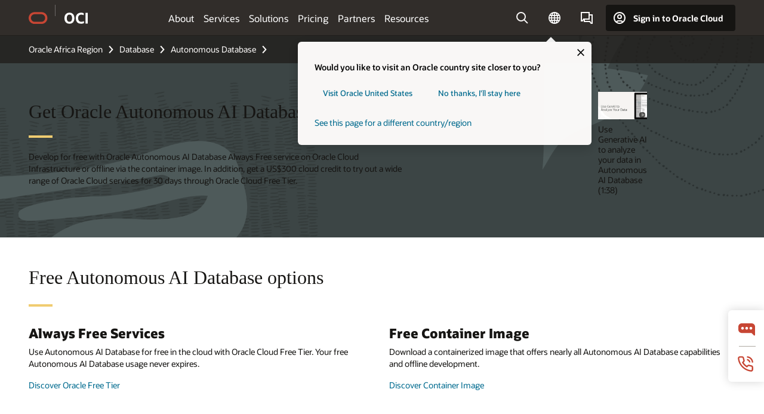

--- FILE ---
content_type: text/html; charset=UTF-8
request_url: https://www.oracle.com/africa/autonomous-database/free-trial/
body_size: 17534
content:
<!DOCTYPE html>
<html lang="en" class="no-js"><!-- start : Framework/Redwood2 -->
<!-- start : ocom/common/global/components/framework/head -->
<head>
<!-- start : ocom/common/global/components/head -->
<title>Autonomous AI Database Free Trial | Oracle Africa Region</title>
<meta name="Title" content="Autonomous AI Database Free Trial | Oracle Africa Region">
<meta name="Description" content="Build, test, and deploy Oracle Autonomous AI Database instances for free and get $300 in credit towards a wide range of cloud services. ">
<meta name="Keywords" content="database demo, database free trial, autonomous free database, free cloud service, always free">
<meta name="siteid" content="africa">
<meta name="countryid" content="AFRICA">
<meta name="robots" content="index, follow">
<meta name="country" content="Africa">
<meta name="region" content="middleeast">
<meta name="Language" content="en">
<meta name="Updated Date" content="2025-10-14T21:49:08Z">
<meta name="page_type" content="Product-Other">
<script type="text/javascript">
var pageData = pageData || {};
//page info
pageData.pageInfo = pageData.pageInfo || {};
pageData.pageInfo.language = "en";
pageData.pageInfo.country = "Africa";
pageData.pageInfo.region = "middleeast";
pageData.pageInfo.pageTitle = "Autonomous AI Database Free Trial | Oracle";
pageData.pageInfo.description = "Build, test, and deploy Oracle Autonomous AI Database instances for free and get $300 in credit towards a wide range of cloud services.";
pageData.pageInfo.keywords = "database demo, database free trial, autonomous free database, free cloud service, always free";
pageData.pageInfo.siteId = "africa";
pageData.pageInfo.countryId = "AFRICA";
pageData.pageInfo.updatedDate = "2025-10-14T21:49:08Z";
</script>
<!-- start : ocom/common/global/components/seo-taxonomy-meta-data-->
<script type="text/javascript">
var pageData = pageData || {};
//taxonmy
pageData.taxonomy = pageData.taxonomy || {};
pageData.taxonomy.productServices = [];
pageData.taxonomy.industry = [];
pageData.taxonomy.region = [];
pageData.taxonomy.contentType = [];
pageData.taxonomy.buyersJourney = [];
pageData.taxonomy.revenue = [];
pageData.taxonomy.title = [];
pageData.taxonomy.audience = [];
pageData.taxonomy.persona = [];
</script>
<!-- end : ocom/common/global/components/seo-taxonomy-meta-data-->
<!-- start : ocom/common/global/components/social-media-meta-tags --><!-- F13v0 -->
<meta property="og:title" content="Try Oracle Autonomous AI Database for Free"/>
<meta property="og:description" content="Deploy free instances of Oracle Autonomous AI Database for free and receive $300 in credit towards a wide range of cloud services. "/>
<meta property="og:image" content="https://www.oracle.com/a/ocom/img/social-og-database-logo-1200x628.jpg"/>
<!-- /F13v0 -->
<!-- F13v1 -->
<meta name="twitter:card" content="summary">
<meta name="twitter:title" content="Try Oracle Autonomous AI Database for Free">
<meta name="twitter:description" content="Deploy free instances of Oracle Autonomous AI Database for free and receive $300 in credit towards a wide range of cloud services. ">
<meta name="twitter:image" content="https://www.oracle.com/a/ocom/img/social-og-database-logo-1200x1200.jpg">
<!-- /F13v1 -->
<!-- end : ocom/common/global/components/social-media-meta-tags -->
<!-- start : ocom/common/global/components/seo-hreflang-meta-tags --><link rel="canonical" href="https://www.oracle.com/africa/autonomous-database/free-trial/" />
<link rel="alternate" hreflang="en-US" href="https://www.oracle.com/autonomous-database/free-trial/" />
<link rel="alternate" hreflang="pt-BR" href="https://www.oracle.com/br/autonomous-database/free-trial/" />
<link rel="alternate" hreflang="zh-CN" href="https://www.oracle.com/cn/autonomous-database/free-trial/" />
<link rel="alternate" hreflang="de-DE" href="https://www.oracle.com/de/autonomous-database/free-trial/" />
<link rel="alternate" hreflang="fr-FR" href="https://www.oracle.com/fr/autonomous-database/free-trial/" />
<link rel="alternate" hreflang="en-IN" href="https://www.oracle.com/in/autonomous-database/free-trial/" />
<link rel="alternate" hreflang="ja-JP" href="https://www.oracle.com/jp/autonomous-database/free-trial/" />
<link rel="alternate" hreflang="en-GB" href="https://www.oracle.com/uk/autonomous-database/free-trial/" />
<link rel="alternate" hreflang="en-AE" href="https://www.oracle.com/ae/autonomous-database/free-trial/" />
<link rel="alternate" hreflang="ar-AE" href="https://www.oracle.com/ae-ar/autonomous-database/free-trial/" />
<link rel="alternate" hreflang="es-AR" href="https://www.oracle.com/latam/autonomous-database/free-trial/"/>
<link rel="alternate" hreflang="en-AU" href="https://www.oracle.com/au/autonomous-database/free-trial/" />
<link rel="alternate" hreflang="en-CA" href="https://www.oracle.com/ca-en/autonomous-database/free-trial/" />
<link rel="alternate" hreflang="fr-CA" href="https://www.oracle.com/ca-fr/autonomous-database/free-trial/" />
<link rel="alternate" hreflang="de-CH" href="https://www.oracle.com/de/autonomous-database/free-trial/"/>
<link rel="alternate" hreflang="fr-CH" href="https://www.oracle.com/fr/autonomous-database/free-trial/"/>
<link rel="alternate" hreflang="es-CL" href="https://www.oracle.com/latam/autonomous-database/free-trial/"/>
<link rel="alternate" hreflang="es-CO" href="https://www.oracle.com/latam/autonomous-database/free-trial/"/>
<link rel="alternate" hreflang="es-ES" href="https://www.oracle.com/es/autonomous-database/free-trial/" />
<link rel="alternate" hreflang="en-HK" href="https://www.oracle.com/apac/autonomous-database/free-trial/"/>
<link rel="alternate" hreflang="it-IT" href="https://www.oracle.com/it/autonomous-database/free-trial/" />
<link rel="alternate" hreflang="ko-KR" href="https://www.oracle.com/kr/autonomous-database/free-trial/" />
<link rel="alternate" hreflang="es-MX" href="https://www.oracle.com/latam/autonomous-database/free-trial/"/>
<link rel="alternate" hreflang="nl-NL" href="https://www.oracle.com/nl/autonomous-database/free-trial/" />
<link rel="alternate" hreflang="en-SA" href="https://www.oracle.com/sa/autonomous-database/free-trial/" />
<link rel="alternate" hreflang="ar-SA" href="https://www.oracle.com/sa-ar/autonomous-database/free-trial/" />
<link rel="alternate" hreflang="en-SG" href="https://www.oracle.com/asean/autonomous-database/free-trial/"/>
<link rel="alternate" hreflang="zh-TW" href="https://www.oracle.com/tw/autonomous-database/free-trial/" />
<link rel="alternate" hreflang="cs-CZ" href="https://www.oracle.com/europe/autonomous-database/free-trial/"/>
<link rel="alternate" hreflang="en-ID" href="https://www.oracle.com/asean/autonomous-database/free-trial/"/>
<link rel="alternate" hreflang="en-IE" href="https://www.oracle.com/europe/autonomous-database/free-trial/"/>
<link rel="alternate" hreflang="he-IL" href="https://www.oracle.com/il/autonomous-database/free-trial/" />
<link rel="alternate" hreflang="en-IL" href="https://www.oracle.com/il-en/autonomous-database/free-trial/" />
<link rel="alternate" hreflang="en-MY" href="https://www.oracle.com/asean/autonomous-database/free-trial/"/>
<link rel="alternate" hreflang="es-PE" href="https://www.oracle.com/latam/autonomous-database/free-trial/"/>
<link rel="alternate" hreflang="en-PH" href="https://www.oracle.com/asean/autonomous-database/free-trial/"/>
<link rel="alternate" hreflang="pl-PL" href="https://www.oracle.com/pl/autonomous-database/free-trial/" />
<link rel="alternate" hreflang="pt-PT" href="https://www.oracle.com/europe/autonomous-database/free-trial/"/>
<link rel="alternate" hreflang="ro-RO" href="https://www.oracle.com/europe/autonomous-database/free-trial/"/>
<link rel="alternate" hreflang="sv-SE" href="https://www.oracle.com/se/autonomous-database/free-trial/" />
<link rel="alternate" hreflang="tr-TR" href="https://www.oracle.com/tr/autonomous-database/free-trial/" />
<link rel="alternate" hreflang="en-ZA" href="https://www.oracle.com/africa/autonomous-database/free-trial/"/>
<link rel="alternate" hreflang="de-AT" href="https://www.oracle.com/de/autonomous-database/free-trial/"/>
<link rel="alternate" hreflang="en-BA" href="https://www.oracle.com/europe/autonomous-database/free-trial/"/>
<link rel="alternate" hreflang="en-BD" href="https://www.oracle.com/apac/autonomous-database/free-trial/"/>
<link rel="alternate" hreflang="en-BE" href="https://www.oracle.com/europe/autonomous-database/free-trial/"/>
<link rel="alternate" hreflang="bg-BG" href="https://www.oracle.com/europe/autonomous-database/free-trial/"/>
<link rel="alternate" hreflang="en-BH" href="https://www.oracle.com/middleeast/autonomous-database/free-trial/"/>
<link rel="alternate" hreflang="ar-BH" href="https://www.oracle.com/middleeast-ar/autonomous-database/free-trial/"/>
<link rel="alternate" hreflang="en-BZ" href="https://www.oracle.com/bz/autonomous-database/free-trial/" />
<link rel="alternate" hreflang="es-CR" href="https://www.oracle.com/latam/autonomous-database/free-trial/"/>
<link rel="alternate" hreflang="en-CY" href="https://www.oracle.com/europe/autonomous-database/free-trial/"/>
<link rel="alternate" hreflang="da-DK" href="https://www.oracle.com/europe/autonomous-database/free-trial/"/>
<link rel="alternate" hreflang="fr-DZ" href="https://www.oracle.com/africa-fr/autonomous-database/free-trial/"/>
<link rel="alternate" hreflang="en-EE" href="https://www.oracle.com/europe/autonomous-database/free-trial/"/>
<link rel="alternate" hreflang="en-EG" href="https://www.oracle.com/middleeast/autonomous-database/free-trial/"/>
<link rel="alternate" hreflang="ar-EG" href="https://www.oracle.com/middleeast-ar/autonomous-database/free-trial/"/>
<link rel="alternate" hreflang="fi-FI" href="https://www.oracle.com/europe/autonomous-database/free-trial/"/>
<link rel="alternate" hreflang="en-GH" href="https://www.oracle.com/africa/autonomous-database/free-trial/"/>
<link rel="alternate" hreflang="el-GR" href="https://www.oracle.com/europe/autonomous-database/free-trial/"/>
<link rel="alternate" hreflang="hr-HR" href="https://www.oracle.com/europe/autonomous-database/free-trial/"/>
<link rel="alternate" hreflang="hu-HU" href="https://www.oracle.com/europe/autonomous-database/free-trial/"/>
<link rel="alternate" hreflang="en-JO" href="https://www.oracle.com/middleeast/autonomous-database/free-trial/"/>
<link rel="alternate" hreflang="ar-JO" href="https://www.oracle.com/middleeast-ar/autonomous-database/free-trial/"/>
<link rel="alternate" hreflang="en-KE" href="https://www.oracle.com/africa/autonomous-database/free-trial/"/>
<link rel="alternate" hreflang="en-KW" href="https://www.oracle.com/middleeast/autonomous-database/free-trial/"/>
<link rel="alternate" hreflang="ar-KW" href="https://www.oracle.com/middleeast-ar/autonomous-database/free-trial/"/>
<link rel="alternate" hreflang="en-LK" href="https://www.oracle.com/apac/autonomous-database/free-trial/"/>
<link rel="alternate" hreflang="en-LU" href="https://www.oracle.com/europe/autonomous-database/free-trial/"/>
<link rel="alternate" hreflang="lv-LV" href="https://www.oracle.com/europe/autonomous-database/free-trial/"/>
<link rel="alternate" hreflang="fr-MA" href="https://www.oracle.com/africa-fr/autonomous-database/free-trial/"/>
<link rel="alternate" hreflang="en-NG" href="https://www.oracle.com/africa/autonomous-database/free-trial/"/>
<link rel="alternate" hreflang="no-NO" href="https://www.oracle.com/europe/autonomous-database/free-trial/"/>
<link rel="alternate" hreflang="en-NZ" href="https://www.oracle.com/nz/autonomous-database/free-trial/" />
<link rel="alternate" hreflang="en-QA" href="https://www.oracle.com/middleeast/autonomous-database/free-trial/"/>
<link rel="alternate" hreflang="ar-QA" href="https://www.oracle.com/middleeast-ar/autonomous-database/free-trial/"/>
<link rel="alternate" hreflang="sr-RS" href="https://www.oracle.com/europe/autonomous-database/free-trial/"/>
<link rel="alternate" hreflang="sl-SI" href="https://www.oracle.com/europe/autonomous-database/free-trial/"/>
<link rel="alternate" hreflang="sk-SK" href="https://www.oracle.com/europe/autonomous-database/free-trial/"/>
<link rel="alternate" hreflang="fr-SN" href="https://www.oracle.com/africa-fr/autonomous-database/free-trial/"/>
<link rel="alternate" hreflang="en-TH" href="https://www.oracle.com/asean/autonomous-database/free-trial/"/>
<link rel="alternate" hreflang="uk-UA" href="https://www.oracle.com/ua/autonomous-database/free-trial/" />
<link rel="alternate" hreflang="es-UY" href="https://www.oracle.com/latam/autonomous-database/free-trial/"/>
<link rel="alternate" hreflang="en-VN" href="https://www.oracle.com/asean/autonomous-database/free-trial/"/>
<link rel="alternate" hreflang="lt-LT" href="https://www.oracle.com/lt/autonomous-database/free-trial/" />
<meta name="altpages" content="br,cn,de,fr,in,jp,uk,ae,ae-ar,ar,au,ca-en,ca-fr,ch-de,ch-fr,cl,co,es,hk,it,kr,mx,nl,sa,sa-ar,sg,tw,cz,id,ie,il,il-en,my,pe,ph,pl,pt,ro,se,tr,za,at,ba,bd,be,bg,bh,bh-ar,bz,cr,cy,dk,dz,ee,eg,eg-ar,fi,gh,gr,hr,hu,jo,jo-ar,ke,kw,kw-ar,lk,lu,lv,ma,ng,no,nz,qa,qa-ar,rs,si,sk,sn,th,ua,uy,vn,lt">
<script type="text/javascript">
var pageData = pageData || {};
//page info
pageData.pageInfo = pageData.pageInfo || {};
pageData.pageInfo.altPages = "br,cn,de,fr,in,jp,uk,ae,ae-ar,ar,au,ca-en,ca-fr,ch-de,ch-fr,cl,co,es,hk,it,kr,mx,nl,sa,sa-ar,sg,tw,cz,id,ie,il,il-en,my,pe,ph,pl,pt,ro,se,tr,za,at,ba,bd,be,bg,bh,bh-ar,bz,cr,cy,dk,dz,ee,eg,eg-ar,fi,gh,gr,hr,hu,jo,jo-ar,ke,kw,kw-ar,lk,lu,lv,ma,ng,no,nz,qa,qa-ar,rs,si,sk,sn,th,ua,uy,vn,lt";
</script>
<!-- end : ocom/common/global/components/seo-hreflang-meta-tags -->
<!-- end : ocom/common/global/components/head -->
<meta name="viewport" content="width=device-width, initial-scale=1">
<meta http-equiv="Content-Type" content="text/html; charset=utf-8">
<!-- start : ocom/common/global/components/framework/layoutAssetHeadInfo -->
<!-- Container/Display Start -->
<!-- BEGIN: oWidget_C/_Raw-Text/Display -->
<link rel="dns-prefetch" href="https://dc.oracleinfinity.io" crossOrigin="anonymous" />
<link rel="dns-prefetch" href="https://oracle.112.2o7.net" crossOrigin="anonymous" />
<link rel="dns-prefetch" href="https://s.go-mpulse.net" crossOrigin="anonymous" />
<link rel="dns-prefetch" href="https://c.go-mpulse.net" crossOrigin="anonymous" />
<link rel="preconnect" href="https://tms.oracle.com/" crossOrigin="anonymous" />
<link rel="preconnect" href="https://tags.tiqcdn.com/" crossOrigin="anonymous" />
<link rel="preconnect" href="https://consent.trustarc.com" crossOrigin="anonymous" />
<link rel="preconnect" href="https://d.oracleinfinity.io" crossOrigin="anonymous" />
<link rel="preload" href="https://www.oracle.com/asset/web/fonts/oraclesansvf.woff2" as="font" crossOrigin="anonymous" type="font/woff2" />
<link rel="preload" href="https://www.oracle.com/asset/web/fonts/redwoodicons.woff2" as="font" crossorigin="anonymous" type="font/woff2">
<!-- END: oWidget_C/_Raw-Text/Display -->
<!-- Container/Display end -->
<!-- Container/Display Start -->
<!-- BEGIN: oWidget_C/_Raw-Text/Display -->
<!-- BEGIN CSS/JS -->
<style>
body{margin:0}
.f20w1 > section{opacity:0;filter:opacity(0%)}
.f20w1 > div{opacity:0;filter:opacity(0%)}
.f20w1 > nav{opacity:0;filter:opacity(0%)}
</style>
<script>
!function(){
var d=document.documentElement;d.className=d.className.replace(/no-js/,'js');
if(document.location.href.indexOf('betamode=') > -1) document.write('<script src="/asset/web/js/ocom-betamode.js"><\/script>');
}();
</script>
<link data-wscss href="/asset/web/css/redwood-base.css" rel="preload" as="style" onload="this.rel='stylesheet';" onerror="this.rel='stylesheet'">
<link data-wscss href="/asset/web/css/redwood-styles.css" rel="preload" as="style" onload="this.rel='stylesheet';" onerror="this.rel='stylesheet'">
<noscript>
<link href="/asset/web/css/redwood-base.css" rel="stylesheet">
<link href="/asset/web/css/redwood-styles.css" rel="stylesheet">
</noscript>
<link data-wsjs data-reqjq href="/asset/web/js/redwood-base.js" rel="preload" as="script">
<link data-wsjs data-reqjq href="/asset/web/js/redwood-lib.js" rel="preload" as="script">
<script data-wsjs src="/asset/web/js/jquery-min.js" async onload="$('head link[data-reqjq][rel=preload]').each(function(){var a = document.createElement('script');a.async=false;a.src=$(this).attr('href');this.parentNode.insertBefore(a, this);});$(function(){$('script[data-reqjq][data-src]').each(function(){this.async=true;this.src=$(this).data('src');});});"></script>
<!-- END CSS/JS -->
<!-- END: oWidget_C/_Raw-Text/Display -->
<!-- Container/Display end -->
<!-- Container/Display Start -->
<!-- BEGIN: oWidget_C/_Raw-Text/Display -->
<!-- www-us HeadAdminContainer -->
<link rel="icon" href="https://www.oracle.com/asset/web/favicons/favicon-32.png" sizes="32x32">
<link rel="icon" href="https://www.oracle.com/asset/web/favicons/favicon-128.png" sizes="128x128">
<link rel="icon" href="https://www.oracle.com/asset/web/favicons/favicon-192.png" sizes="192x192">
<link rel="apple-touch-icon" href="https://www.oracle.com/asset/web/favicons/favicon-120.png" sizes="120x120">
<link rel="apple-touch-icon" href="https://www.oracle.com/asset/web/favicons/favicon-152.png" sizes="152x152">
<link rel="apple-touch-icon" href="https://www.oracle.com/asset/web/favicons/favicon-180.png" sizes="180x180">
<meta name="msapplication-TileColor" content="#fcfbfa"/>
<meta name="msapplication-square70x70logo" content="favicon-128.png"/>
<meta name="msapplication-square150x150logo" content="favicon-270.png"/>
<meta name="msapplication-TileImage" content="favicon-270.png"/>
<meta name="msapplication-config" content="none"/>
<meta name="referrer" content="no-referrer-when-downgrade"/>
<style>
#oReactiveChatContainer1 { display:none;}
</style>
<!--Tealium embed code Start -->
<script src="https://tms.oracle.com/main/prod/utag.sync.js"></script>
<!-- Loading script asynchronously -->
<script type="text/javascript">
(function(a,b,c,d){
if(location.href.indexOf("tealium=dev") == -1) {
a='https://tms.oracle.com/main/prod/utag.js';
} else {
a='https://tms.oracle.com/main/dev/utag.js';
}
b=document;c='script';d=b.createElement(c);d.src=a;d.type='text/java'+c;d.async=true;
a=b.getElementsByTagName(c)[0];a.parentNode.insertBefore(d,a);
})();
</script>
<!--Tealium embed code End-->
<!-- END: oWidget_C/_Raw-Text/Display -->
<!-- Container/Display end -->
<!-- end : ocom/common/global/components/framework/layoutAssetHeadInfo -->

<script>(window.BOOMR_mq=window.BOOMR_mq||[]).push(["addVar",{"rua.upush":"false","rua.cpush":"false","rua.upre":"false","rua.cpre":"false","rua.uprl":"false","rua.cprl":"false","rua.cprf":"false","rua.trans":"SJ-64725503-b23c-44ac-9aa6-ee2d2fd7cc6e","rua.cook":"true","rua.ims":"false","rua.ufprl":"false","rua.cfprl":"true","rua.isuxp":"false","rua.texp":"norulematch","rua.ceh":"false","rua.ueh":"false","rua.ieh.st":"0"}]);</script>
                              <script>!function(e){var n="https://s.go-mpulse.net/boomerang/";if("False"=="True")e.BOOMR_config=e.BOOMR_config||{},e.BOOMR_config.PageParams=e.BOOMR_config.PageParams||{},e.BOOMR_config.PageParams.pci=!0,n="https://s2.go-mpulse.net/boomerang/";if(window.BOOMR_API_key="DXNLE-YBWWY-AR74T-WMD99-77VRA",function(){function e(){if(!o){var e=document.createElement("script");e.id="boomr-scr-as",e.src=window.BOOMR.url,e.async=!0,i.parentNode.appendChild(e),o=!0}}function t(e){o=!0;var n,t,a,r,d=document,O=window;if(window.BOOMR.snippetMethod=e?"if":"i",t=function(e,n){var t=d.createElement("script");t.id=n||"boomr-if-as",t.src=window.BOOMR.url,BOOMR_lstart=(new Date).getTime(),e=e||d.body,e.appendChild(t)},!window.addEventListener&&window.attachEvent&&navigator.userAgent.match(/MSIE [67]\./))return window.BOOMR.snippetMethod="s",void t(i.parentNode,"boomr-async");a=document.createElement("IFRAME"),a.src="about:blank",a.title="",a.role="presentation",a.loading="eager",r=(a.frameElement||a).style,r.width=0,r.height=0,r.border=0,r.display="none",i.parentNode.appendChild(a);try{O=a.contentWindow,d=O.document.open()}catch(_){n=document.domain,a.src="javascript:var d=document.open();d.domain='"+n+"';void(0);",O=a.contentWindow,d=O.document.open()}if(n)d._boomrl=function(){this.domain=n,t()},d.write("<bo"+"dy onload='document._boomrl();'>");else if(O._boomrl=function(){t()},O.addEventListener)O.addEventListener("load",O._boomrl,!1);else if(O.attachEvent)O.attachEvent("onload",O._boomrl);d.close()}function a(e){window.BOOMR_onload=e&&e.timeStamp||(new Date).getTime()}if(!window.BOOMR||!window.BOOMR.version&&!window.BOOMR.snippetExecuted){window.BOOMR=window.BOOMR||{},window.BOOMR.snippetStart=(new Date).getTime(),window.BOOMR.snippetExecuted=!0,window.BOOMR.snippetVersion=12,window.BOOMR.url=n+"DXNLE-YBWWY-AR74T-WMD99-77VRA";var i=document.currentScript||document.getElementsByTagName("script")[0],o=!1,r=document.createElement("link");if(r.relList&&"function"==typeof r.relList.supports&&r.relList.supports("preload")&&"as"in r)window.BOOMR.snippetMethod="p",r.href=window.BOOMR.url,r.rel="preload",r.as="script",r.addEventListener("load",e),r.addEventListener("error",function(){t(!0)}),setTimeout(function(){if(!o)t(!0)},3e3),BOOMR_lstart=(new Date).getTime(),i.parentNode.appendChild(r);else t(!1);if(window.addEventListener)window.addEventListener("load",a,!1);else if(window.attachEvent)window.attachEvent("onload",a)}}(),"".length>0)if(e&&"performance"in e&&e.performance&&"function"==typeof e.performance.setResourceTimingBufferSize)e.performance.setResourceTimingBufferSize();!function(){if(BOOMR=e.BOOMR||{},BOOMR.plugins=BOOMR.plugins||{},!BOOMR.plugins.AK){var n="true"=="true"?1:0,t="cookiepresent",a="gqh3oyqxgyvem2lozlga-f-c9d0fac2a-clientnsv4-s.akamaihd.net",i="false"=="true"?2:1,o={"ak.v":"39","ak.cp":"82485","ak.ai":parseInt("604074",10),"ak.ol":"0","ak.cr":9,"ak.ipv":4,"ak.proto":"h2","ak.rid":"22fe0cb","ak.r":47369,"ak.a2":n,"ak.m":"dscx","ak.n":"essl","ak.bpcip":"52.15.183.0","ak.cport":59962,"ak.gh":"23.208.24.106","ak.quicv":"","ak.tlsv":"tls1.3","ak.0rtt":"","ak.0rtt.ed":"","ak.csrc":"-","ak.acc":"","ak.t":"1768868556","ak.ak":"hOBiQwZUYzCg5VSAfCLimQ==a4DjlNfwvQlcB4GbBtdyFFFzz3ayIfLWwzCF/XK/PP1/pLgHX7d0zJG3CTlXLfeaRWr9SZSHubHgbxTJVmqbw2FvSnYaktUkaEmH8N+VtClrBkJuL8ewDa+FKATSO5pOaS44qyrW0O+TBdLY50wGbBlOGOULSZV3eJ9Qxyw/zBtxaO/DRgZ8+A33rUSxkECFPj8Fsoh1O2u3Ua+XdOEUTtbTanfgoj+k5Z7V3aAkjd/TJlrZpgXM83tzQTkYv5JezCSXcbpLbbJzREvtbhvOGoaKHy0/pzrLFujpEMjRzSZCmHYZBtXmDlXzys0v/27MTts9xfUKHu/lUsfL1Fkew3VH+VfSSCsMewhkCF9byBnp+A1WUleZm7iNTOTYVg2fgRhSIeqio0EvSRjm/RITl7EyN4FnZv8AHq0gRIYuap8=","ak.pv":"517","ak.dpoabenc":"","ak.tf":i};if(""!==t)o["ak.ruds"]=t;var r={i:!1,av:function(n){var t="http.initiator";if(n&&(!n[t]||"spa_hard"===n[t]))o["ak.feo"]=void 0!==e.aFeoApplied?1:0,BOOMR.addVar(o)},rv:function(){var e=["ak.bpcip","ak.cport","ak.cr","ak.csrc","ak.gh","ak.ipv","ak.m","ak.n","ak.ol","ak.proto","ak.quicv","ak.tlsv","ak.0rtt","ak.0rtt.ed","ak.r","ak.acc","ak.t","ak.tf"];BOOMR.removeVar(e)}};BOOMR.plugins.AK={akVars:o,akDNSPreFetchDomain:a,init:function(){if(!r.i){var e=BOOMR.subscribe;e("before_beacon",r.av,null,null),e("onbeacon",r.rv,null,null),r.i=!0}return this},is_complete:function(){return!0}}}}()}(window);</script></head><!-- end : ocom/common/global/components/framework/head -->
<!-- start : ocom/common/global/components/redwood/layoutAssetStartBodyInfo -->
<body class="f20 f20v0 rwtheme-oci">
<!-- Container/Display Start -->
<!-- BEGIN: oWidget_C/_Raw-Text/Display -->
<!-- www-us StartBodyAdminContainer -->
<!-- END: oWidget_C/_Raw-Text/Display -->
<!-- Container/Display end -->
<div class="f20w1">
<!-- Dispatcher:null -->
<!-- BEGIN: oWidget_C/_Raw-Text/Display -->
<!-- U30v0 -->
<style>
#u30{opacity:1 !important;filter:opacity(100%) !important;position:sticky;top:0}
.u30v0{background:#3a3632;height:50px;overflow:hidden;border-top:5px solid #3a3632;border-bottom:5px solid #3a3632}
#u30nav,#u30tools{visibility:hidden}
.u30brand{height:50px;display:flex;flex-direction:column;justify-content:center;align-items:flex-start;max-width:1344px;padding:0 48px;margin:0 auto}
.u30brandw1{display:flex;flex-direction:row;color:#fff;text-decoration:none;align-items:center}
#u30btxt{font-family:sans-serif;font-size:14px;position:relative;margin-left:12px;padding-left:16px;white-space:nowrap;color:#fff;text-decoration:none}
#u30btxt:before{content:'';position:absolute;left:0;width:1px;opacity:0.3;height:44px;top:50%;margin-top:-22px;background:#FBF9F8}
#u30brandtxt{display:block}
@media (max-width:1024px){.u30brand{padding:0 24px}}
@media (max-width:400px){#u30btxt{display:none}}
#u30skip2,#u30skip2content{transform:translateY(-100%);position:fixed}
.rtl #u30{direction:rtl}
.rtl #u30btxt{margin-right:12px;margin-left:0;padding-right:16px;;padding-left:0}
.rtl #u30btxt:before{left:auto;right:0}
</style>
<section id="u30" class="u30 u30v0 pause searchv2" data-trackas="header">
<div id="u30skip2" aria-expanded="false" tabindex="-1">
<ul>
<li><a id="u30acc" href="/africa/corporate/accessibility/">Click to view our Accessibility Policy</a></li>
<li><a id="u30skip2c" href="#maincontent">Skip to content</a></li>
</ul>
</div>
<div class="u30w1 cwidth" id="u30w1">
<div id="u30brand" class="u30brand">
<div class="u30brandw1">
<a id="u30btitle" href="/africa/" data-lbl="logo" aria-label="Home">
<div id="u30logo">
<svg style="display:block" class="u30-oicn" xmlns="http://www.w3.org/2000/svg" width="32" height="21" viewBox="0 0 32 21"><path fill="#C74634" d="M9.9,20.1c-5.5,0-9.9-4.4-9.9-9.9c0-5.5,4.4-9.9,9.9-9.9h11.6c5.5,0,9.9,4.4,9.9,9.9c0,5.5-4.4,9.9-9.9,9.9H9.9 M21.2,16.6c3.6,0,6.4-2.9,6.4-6.4c0-3.6-2.9-6.4-6.4-6.4h-11c-3.6,0-6.4,2.9-6.4,6.4s2.9,6.4,6.4,6.4H21.2"/></svg>
</div>
</a>
<a id="u30btxt" href="/africa/cloud/" aria-label="Oracle Cloud Infrastructure" data-lbl="Logotxt">
<svg id="u30brandtxt" xmlns="http://www.w3.org/2000/svg" viewBox="0 0 38.14 18.12" width="39" height="19"><path fill="#ffffff" d="M8.16,18.12a7.76,7.76,0,0,1-6.05-2.35A9.79,9.79,0,0,1,0,9.05,9.58,9.58,0,0,1,2.14,2.38,7.65,7.65,0,0,1,8.16,0a7.65,7.65,0,0,1,6,2.38,9.58,9.58,0,0,1,2.14,6.67,9.79,9.79,0,0,1-2.11,6.72A7.71,7.71,0,0,1,8.16,18.12Zm0-3.19a3.69,3.69,0,0,0,3.24-1.51,7.48,7.48,0,0,0,1.08-4.37A7.37,7.37,0,0,0,11.4,4.7,3.69,3.69,0,0,0,8.16,3.19,3.75,3.75,0,0,0,4.9,4.7,7.45,7.45,0,0,0,3.84,9.05,7.56,7.56,0,0,0,4.9,13.42,3.75,3.75,0,0,0,8.16,14.93ZM32,14v3.12a11.25,11.25,0,0,1-2.19.72,10.85,10.85,0,0,1-2.71.31q-4.2,0-6.36-2.38T18.54,8.86A9.81,9.81,0,0,1,19.6,4.13a7.18,7.18,0,0,1,3-3A9.38,9.38,0,0,1,27.23,0a10.19,10.19,0,0,1,2.35.26,9,9,0,0,1,1.9.68V4.1a15.34,15.34,0,0,0-2.21-.67,8.49,8.49,0,0,0-1.78-.19A4.85,4.85,0,0,0,23.7,4.7a6,6,0,0,0-1.32,4.16,6.85,6.85,0,0,0,1.3,4.48,4.66,4.66,0,0,0,3.81,1.56,10.24,10.24,0,0,0,2-.21A22.73,22.73,0,0,0,32,14Zm2.44,3.81V.34h3.74V17.78Z"/></svg>
</a>
</div>
</div>
<div id="u30nav" class="u30nav"  data-closetxt="Close Menu" data-trackas="menu">
<nav id="u30navw1" aria-label="OCI website" data-trackas="header-oci">
<button data-navtarget="about" aria-controls="about" aria-expanded="false" class="u30navitem" data-lbl="about">About</button>
<button data-navtarget="services" aria-controls="services" aria-expanded="false" class="u30navitem" data-lbl="services">Services</button>
<button data-navtarget="solutions" aria-controls="solutions" aria-expanded="false" class="u30navitem" data-lbl="solutions">Solutions</button>
<button data-navtarget="pricing" aria-controls="pricing" aria-expanded="false" class="u30navitem" data-lbl="pricing">Pricing</button>
<button data-navtarget="partners" aria-controls="partners" aria-expanded="false" class="u30navitem" data-lbl="partners">Partners</button>
<button data-navtarget="resources" aria-controls="resources" aria-expanded="false" class="u30navitem" data-lbl="resources">Resources</button>
</nav>
</div>
<div id="u30tools" class="u30tools">
<div id="u30search">
<div id="u30searchw1">
<div id="u30searchw2">
<form name="u30searchForm" id="u30searchForm" data-contentpaths="/content/Web/Shared/Auto-Suggest Panel Event" method="get" action="https://search.oracle.com/africa/results">
<div class="u30s1">
<button id="u30closesearch" aria-label="Close Search" type="button">
<span>Close Search</span>
<svg width="9" height="14" viewBox="0 0 9 14" fill="none" xmlns="http://www.w3.org/2000/svg"><path d="M8 13L2 7L8 1" stroke="#161513" stroke-width="2"/></svg>
</button>
<span class="u30input">
<div class="u30inputw1">
<input id="u30input" name="q" value="" type="text" placeholder="Search" autocomplete="off" aria-autocomplete="both" aria-label="Search Oracle.com" role="combobox" aria-expanded="false" aria-haspopup="listbox" aria-controls="u30searchw3">
</div>
<input type="hidden" name="size" value="10">
<input type="hidden" name="page" value="1">
<input type="hidden" name="tab" value="all">
<span id="u30searchw3title" class="u30visually-hidden">Search Oracle.com</span>
<div id="u30searchw3" data-pagestitle="SUGGESTED LINKS" data-autosuggesttitle="SUGGESTED SEARCHES" data-allresultstxt="All results for" data-allsearchpath="https://search.oracle.com/africa/results?q=u30searchterm&size=10&page=1&tab=all" role="listbox" aria-labelledby="u30searchw3title">
<ul id="u30quicklinks" class="autocomplete-items" role="group" aria-labelledby="u30quicklinks-title">
<li role="presentation" class="u30auto-title" id="u30quicklinks-title">QUICK LINKS</li>
<li role="option"><a href="/africa/cloud/" data-lbl="quick-links:oci">Oracle Cloud Infrastructure</a></li>
<li role="option"><a href="/africa/applications/" data-lbl="quick-links:applications">Oracle Fusion Cloud Applications</a></li>
<li role="option"><a href="/africa/database/technologies/" data-lbl="quick-links:database">Oracle Database</a></li>
<li role="option"><a href="/africa/java/technologies/downloads/" data-lbl="quick-links:download-java">Download Java</a></li>
<li role="option"><a href="/africa/careers/" data-lbl="quick-links:careers">Careers at Oracle</a></li>
</ul>
</div>
<span class="u30submit">
<input class="u30searchbttn" type="submit" value="Submit Search">
</span>
<button id="u30clear" type="reset" aria-label="Clear Search">
<svg width="20" height="20" viewBox="0 0 20 20" aria-hidden="true" fill="none" xmlns="http://www.w3.org/2000/svg"><path d="M7 7L13 13M7 13L13 7M19 10C19 14.9706 14.9706 19 10 19C5.02944 19 1 14.9706 1 10C1 5.02944 5.02944 1 10 1C14.9706 1 19 5.02944 19 10Z" stroke="#161513" stroke-width="2"/></svg>
</button>
</span>
</div>
</form>
<div id="u30announce" data-alerttxt="suggestions found to navigate use up and down arrows" class="u30visually-hidden" aria-live="polite"></div>
</div>
</div>
<button class="u30searchBtn" id="u30searchBtn" type="button" aria-label="Open Search Field" aria-expanded="false">
<span>Search</span>
<svg xmlns="http://www.w3.org/2000/svg" viewBox="0 0 24 24" width="24" height="24"><path d="M15,15l6,6M17,10a7,7,0,1,1-7-7A7,7,0,0,1,17,10Z"/></svg>
</button>
</div>
<!-- ACS -->
<span id="ac-flag">
<a class="flag-focus" href="/africa/countries-list.html#countries" data-ajax="true" rel="lightbox" role="button">
<span class="sr-only">Country</span>
<img class="flag-image" src="" alt=""/>
<svg class="default-globe" alt="Country" width="20" height="20" viewBox="0 0 20 20" fill="none" xmlns="http://www.w3.org/2000/svg" xmlns:xlink="http://www.w3.org/1999/xlink">
<rect width="20" height="20" fill="url(#pattern0)"/>
<defs>
<pattern id="pattern0" patternContentUnits="objectBoundingBox" width="1" height="1">
<use xlink:href="#image0_1_1830" transform="translate(-0.166667 -0.166667) scale(0.0138889)"/>
</pattern>
<image alt="" id="image0_1_1830" width="96" height="96" xlink:href="[data-uri]"/>
</defs>
</svg>
</a>
</span>
<!-- ACS -->
<a href="/africa/oci-menu-v3/" id="u30ham" role="button" aria-expanded="false" aria-haspopup="true" aria-controls="u30navw1">
<svg xmlns="http://www.w3.org/2000/svg" width="24" height="24" viewBox="0 0 24 24" preserveAspectRatio="none">
<title>Menu</title>
<path d="M16,4 L2,4" class="p1"></path>
<path d="M2,12 L22,12" class="p2"></path>
<path d="M2,20 L16,20" class="p3"></path>
<path d="M0,12 L24,12" class="p4"></path>
<path d="M0,12 L24,12" class="p5"></path>
</svg>
<span>Menu</span>
</a>
<a href="/africa/corporate/contact/" class="u30contactBtn" data-lbl="contact-us" title="Contact" aria-label="Contact">
<span>Contact Us</span>
<svg xmlns="http://www.w3.org/2000/svg" viewBox="0 0 24 24" width="24" height="24"><path d="M15.9,3V14h-9L4.81,17H3.09V3ZM8.12,14v3.94l9,.07,2.11,2.92H21V7L15.9,7"/></svg>
</a>
<a href="/africa/cloud/sign-in.html" class="u30cloud" data-lbl="sign-in-account">
<svg xmlns="http://www.w3.org/2000/svg" viewBox="0 0 24 24" width="24" height="24"><path d="M17,19.51A3,3,0,0,0,14,17H10a3,3,0,0,0-3,2.51m9.92,0a9,9,0,1,0-9.92,0m9.92,0a9,9,0,0,1-9.92,0M15,10a3,3,0,1,1-3-3A3,3,0,0,1,15,10Z"/></svg>
<span class="acttxt">Sign in to Oracle Cloud</span>
</a>
</div>
</div>
<script>
var u30min = [722,352,0,0];
var u30brsz = new ResizeObserver(u30 => {
document.getElementById("u30").classList.remove("u30mobile","u30tablet","u30notitle");
let u30b = document.getElementById("u30brand").offsetWidth,
u30t = document.getElementById("u30tools").offsetWidth ;
u30v = document.getElementById("u30navw1");
u30w = document.getElementById("u30w1").offsetWidth - 48;
if((u30b + u30t) > u30min[0]){
u30min[2] = ((u30b + u30t) > 974) ? u30b + u30t + 96 : u30b + u30t + 48;
}else{
u30min[2] = u30min[0];
}
u30min[3] = ((u30b + 112) > u30min[1]) ? u30min[3] = u30b + 112 : u30min[3] = u30min[1];
u30v.classList.add("u30navchk");
u30min[2] = (u30v.lastElementChild.getBoundingClientRect().right > u30min[2]) ? Math.ceil(u30v.lastElementChild.getBoundingClientRect().right) : u30min[2];
u30v.classList.remove("u30navchk");
if(u30w <= u30min[3]){
document.getElementById("u30").classList.add("u30notitle");
}
if(u30w <= u30min[2]){
document.getElementById("u30").classList.add("u30mobile");
}
});
var u30wrsz = new ResizeObserver(u30 => {
let u30n = document.getElementById("u30navw1").getBoundingClientRect().height,
u30h = u30[0].contentRect.height;
let u30c = document.getElementById("u30").classList,
u30w = document.getElementById("u30w1").offsetWidth - 48,
u30m = "u30mobile",
u30t = "u30tablet";
if(u30w <= u30min[3]){
u30c.add("u30notitle");
}else{
u30c.remove("u30notitle");
}
if(u30c.contains("navexpand") && u30c.contains(u30m) && u30w > u30min[2]){
if(!document.querySelector("button.u30navitem.active")){
document.getElementById("u30ham").click();
}
u30c.remove(u30m);
if(document.getElementById("u30").getBoundingClientRect().height > 80){
u30c.add(u30t);
}else{
u30c.remove(u30t);
}
}else if(u30w <= u30min[2]){
u30c.add(u30m);
u30c.remove(u30t);
}else if(u30n < 30 && u30h > 80){
u30c.add(u30t);
u30c.remove(u30m);
}else if(u30n > 30){
u30c.add(u30m);
u30c.remove(u30t);
}else if(u30n < 30 && u30h <= 80){
u30c.remove(u30m);
if(document.getElementById("u30").getBoundingClientRect().height > 80){
u30c.add(u30t);
}else{
u30c.remove(u30t);
}
}
});
u30brsz.observe(document.getElementById("u30btitle"));
u30wrsz.observe(document.getElementById("u30"));
</script>
</section>
<!-- /U30v0 -->
<!-- END: oWidget_C/_Raw-Text/Display -->
<!-- end : ocom/common/global/components/redwood/layoutAssetStartBodyInfo -->
<!-- widgetType = _Raw-Text -->
<!-- ptbWidget = false -->
<!-- ptbWidget = false -->
<!-- displayBreadcrumb = Yes -->
<!-- start : ocom/common/global/components/u03v6-breadcrumb -->
<!-- U03v6 -->
<nav class="u03 u03v6" data-trackas="breadcrumb" data-ocomid="u03">
<div class="cwidth">
<div class="u03w1">
<ul>
<li class="u03first"><a href="/africa/index.html">Oracle Africa Region</a></li>
<li><a href="/africa/database/">Database</a></li>
<li><a href="/africa/autonomous-database/">Autonomous Database</a></li>
</ul>
</div>
</div>
<script type="text/javascript">
var pageData = pageData || {};
//page info
pageData.pageInfo = pageData.pageInfo || {};
pageData.pageInfo.breadCrumbs = "Oracle Africa Region / Database / Autonomous Database";
</script>
<script type="application/ld+json">
{
"@context": "https://schema.org",
"@type": "BreadcrumbList",
"itemListElement":
[
{ "@type": "ListItem", "position": 1, "name": "Oracle Africa Region", "item": "https://www.oracle.com/africa/index.html" },
{ "@type": "ListItem", "position": 2, "name": "Database", "item": "https://www.oracle.com/africa/database/" },
{ "@type": "ListItem", "position": 3, "name": "Autonomous Database", "item": "https://www.oracle.com/africa/autonomous-database/" }
]
}
</script>
</nav>
<!-- /U03v6 -->
<!-- end : ocom/common/global/components/u03v6-breadcrumb -->
<!-- Dispatcher:null -->
<!-- BEGIN: oWidget_C/_Raw-Text/Display -->
<!-- RH03v3 -->
<section class="rh03 rh03v3 rw-slate-150bg" data-a11y="true" data-bgimg="/a/ocom/img/bgimg02-bgsw-overlay-events.png,/a/ocom/img/bgimg02-bgne-overlay-rw-pattern.png" data-trackas="rh03" data-ocomid="rh03">
<div class="rh03w1 cwidth">
<div class="rh03bc">
</div>
<!-- CONTENT -->
<div class="herotitle rh03twocol">
<div class="rh03col1">
<h1 class="rwaccent-6">Get Oracle Autonomous AI Database for free</h1>
<p class="rh03btxt">Develop for free with Oracle Autonomous AI Database Always Free service on Oracle Cloud Infrastructure or offline via the container image. In addition, get a US$300 cloud credit to try out a wide range of Oracle Cloud services for 30 days through Oracle Cloud Free Tier.</p>
</div>
<div class="rh03col2">
<figure>
<div class="ytembed ytvideo ytthumbnail" data-ytid="o6hBYinOMG8" data-autoplay="1" aria-label="Use Generative AI to analyze your data in Autonomous AI Database video" data-trackas="rc98-lightbox">
<img src="/a/ocom/img/yt-video-thumbnail-o6hbyinomg8.jpg" alt=""></div>
<figcaption>Use Generative AI to analyze your data in Autonomous AI Database (1:38)</figcaption>
</figure>
</div>
</div>
<!-- /CONTENT -->
</div>
</section>
<!-- /RH03v3 -->
<!-- END: oWidget_C/_Raw-Text/Display -->
<!-- start : ocom/common/global/components/compass/related-widgets -->
<!-- Dispatcher:null -->
<!-- BEGIN: oWidget_C/_Raw-Text/Display -->
<!-- RC13v0 -->
<section class="rc13 rc13v0 cpad" data-trackas="rc13" data-ocomid="rc13" data-a11y="true">
<div class="rc13w1 cwidth">
<header class="rw-ctitle">
<h2 h2 class="rwaccent" id="some_unique_id-03">Free Autonomous AI Database options</h2>
</header>
<div class="rc13w5 col-framework col-justified col2 col-gutters">
<ul class="col-w1" aria-labelledby="some_unique_id-03">
<li class="col-item">
<div class="col-item-w1">
<h3>Always Free Services</h3>
<p>Use Autonomous AI Database for free in the cloud with Oracle Cloud Free Tier. Your free Autonomous AI Database usage never expires.</p>
</div>
<div class="col-item-w2">
<a href="#free-tier" data-lbl="discover-oracle-free-tier">Discover Oracle Free Tier</a>
</div>
</li>
<li class="col-item">
<div class="col-item-w1">
<h3>Free Container Image</h3>
<p>Download a containerized image that offers nearly all Autonomous AI Database capabilities and offline development.</p>
</div>
<div class="col-item-w2">
<a href="#free-container-image" data-lbl="discover-container-image">Discover Container Image</a>
</div>
</li>
</ul>
</div>
</div>
</section>
<!-- /RC13v0 -->
<!-- END: oWidget_C/_Raw-Text/Display -->
<!-- Dispatcher:null -->
<!-- BEGIN: oWidget_C/_Raw-Text/Display -->
<!-- RC59v1 -->
<section class="rc59 rc59v1 rw-neutral-40bg rc59v1alt" data-trackas="rc59" data-ocomid="rc59" data-a11y="true" data-lbl="idc-tco-report-banner:">
<div class="rc59w1 cwidth">
<div class="rc59w2">
<div class="rc59w3"><img class="rc59img" data-src="/a/ocom/img/rc59alt-idc-logo.png" alt=""> <strong>66% more efficient DBA teams. 48% more efficient IT infrastructure teams. 436% 3-year ROI.</strong>
<p>Read the IDC Business Value report on Oracle Autonomous AI Database.</p>
<div class="obttns">
<div><a href="/africa/a/ocom/docs/autonomous-tco-report-exec-summary.pdf" target="_blank" data-lbl="idc-tco-report-pdf">Read the report (PDF)</a></div>
</div>
</div>
</div>
</div>
</section>
<!-- /RC59v1 -->
<!-- END: oWidget_C/_Raw-Text/Display -->
<!-- Dispatcher:null -->
<!-- BEGIN: oWidget_C/_Raw-Text/Display -->
<!-- RT01v0 -->
<section class="rt01 rt01v0 rt01detached cpad" data-trackas="rt01" data-a11y="true">
<div class="rt01w1 cwidth">
<header>
<h2 class="rw-ptitle rw-ptitle-lg">Free Autonomous AI Database options</h2>
</header>
<ul class="rw-inpagetabs" data-ocomid="inpagetabs">
<li><a href="#free-tier">Always Free Service</a></li>
<li><a href="#free-container-image">Free Container Image</a></li>
</ul>
</div>
</section>
<!-- /RT01v0 -->
<div class="rw-inpagetab" id="free-tier">
<!-- RC14v0 -->
<section class="rc14 rc14v0 rw-theme-10bg cpad" data-trackas="rc14" data-ocomid="rc14" data-a11y="true" data-lbl="whats-include-in-free-tier:">
<div class="rc14w1 cwidth">
<h2 class="rwaccent">Try Oracle Autonomous AI Database on Oracle Free Tier</h2>
<div class="col-framework col2">
<div class="col-w1">
<div class="col-item">
<div class="col-item-w1">
<div class="rc14w2 lighttheme bg-white">
<h3>Always Free services</h3>
<p>Services you can use for an unlimited time.</p>
<ul class="obullets">
<li>Two Oracle Autonomous AI Database instances with powerful tools, such as Oracle APEX and Oracle SQL Developer</li>
<li>Try the new innovations or use it for your ongoing development</li>
<li>Two AMD Compute VMs</li>
<li>Up to four instances of Arm Ampere A1 Compute with 3,000 OCPU hours and 18,000 GB hours per month</li>
<li>Oracle Cloud Infrastructure (OCI) Block Storage, OCI Object Storage, and OCI Archive Storage; OCI Load Balancer and data egress; OCI Monitoring and OCI Notifications</li>
</ul>
</div>
</div>
</div>
<span class="sr-only">+</span>
<div class="col-item">
<div class="col-item-w1">
<div class="rc14w2 lighttheme bg-white">
<h3>Start with a US$300 cloud credit</h3>
<p>You’ll have 30 days to use it—in addition to Always Free services.</p>
<ul class="obullets">
<li>Access to a wide range of Oracle Cloud services for 30 days, including databases, analytics, compute, and OCI Kubernetes Engine</li>
<li>Up to eight instances across all available services</li>
<li>Up to 5 TB of storage</li>
</ul>
<div class="rc14w3"><a href="https://signup.cloud.oracle.com/?language=en&sourceType=:ow:o:p:feb:0916AutonomousDatabaseFreePageWhatsIncludedButton&intcmp=:ow:o:p:feb:0916AutonomousDatabaseFreePageWhatsIncludedButton" data-lbl="whats-included:start-for-free">Start for free</a></div>
</div>
</div>
</div>
</div>
</div>
</div>
</section>
<!-- /RC14v0 -->
<!-- RC03v0 -->
<section class="rc03 rc03v0 rw-theme-10bg cpad" data-trackas="rc03" data-ocomid="rc03" data-lbl="how-it-works:">
<div class="rc03w1 cwidth">
<div class="rc03w2">
<div class="rc03w3">
<h2 class="rwaccent-2">How it works</h2>
</div>
<div class="rc03w4">
<p>Use your Always Free services as long as you want with no time constraints—subject only to the capacity limits noted. When your 30-day trial period for the expanded set of services ends, you can continue using Always Free services with no interruption.</p>
<p>Always Free and 30-day trial instances can be seamlessly upgraded to paid at any time. Existing Oracle Cloud customers have access to Always Free services automatically—no new sign-up required.</p>
<div class="obttns">
<div>
<a href="https://signup.cloud.oracle.com/?language=en&sourceType=:ow:o:p:feb:0916AutonomousDatabaseFreePageWhatsIncludedButton&intcmp=:ow:o:p:feb:0916AutonomousDatabaseFreePageWhatsIncludedButton" data-lbl="start-for-free">Start for free</a>
</div>
</div>
</div>
</div>
</div>
</section>
<!-- /RC03v0 -->
<!-- CB105v0 -->
<section class="cb105 cb105v0 rw-theme-10bg cpad" data-trackas="cb105" data-ocomid="cb105" data-a11y="true" data-lbl="faqs:">
<div class="cb105w1 cwidth">
<header>
<h3 id="cb105-faq-title">Oracle Free Tier Frequently Asked Questions</h3>
<a href="#more" class="icn-img icn-plus cb105toggle-all"> <span class="cb105open-all">Open all</span> <span class="cb105close-all">Close all</span> </a> </header>
<ul role="none">
<li role="none">
<ul aria-labelledby="cb105-faq-title">
<li>
<div class="cb105w3">What is Oracle Cloud Free Tier?</div>
<div class="cb105w2" id="content-01" aria-labelledby="accordion-01">
<p>Oracle Cloud Free Tier allows you to sign up for an Oracle Cloud account which provides a number of Always Free services and a Free Trial with US$300 of free credit to use on all eligible Oracle Cloud Infrastructure services for up to 30 days. The Always Free services are available for an unlimited period of time. The Free Trial services may be used until your US$300 of free credits are consumed or the 30 days has expired, whichever comes first.</p>
</div>
</li>
<li>
<div class="cb105w3">What are Always Free services?</div>
<div class="cb105w2" id="content-02" aria-labelledby="accordion-02">
<p>Always Free services are part of Oracle Cloud Free Tier. Always Free services are available for an unlimited time. Some limitations apply. As new Always Free services become available, you will automatically be able to use those as well.</p>
<p>The following services are available as Always Free:</p>
<!-- RC24v0 -->
<section class="rc24 rc24v0 cpad" data-a11y="true">
<div class="rc24w1 cwidth">
<ul class="obullets listcol-2">
<li>AMD-based Compute</li>
<li>Arm-based Ampere A1 Compute</li>
<li>Block Volume</li>
<li>Object Storage</li>
<li>Archive Storage</li>
<li>Flexible Load Balancer</li>
<li>Flexible Network Load Balancer</li>
<li>Site-to-Site VPN</li>
<li>Autonomous AI Lakehouse</li>
<li>Autonomous AI Transaction Processing</li>
<li>Autonomous AI JSON Database</li>
<li>HeatWave</li>
<li>NoSQL Database (Phoenix Region only)</li>
<li>APEX Application Development</li>
<li>Resource Manager (Terraform)</li>
<li>Monitoring</li>
<li>Notifications</li>
<li>Logging</li>
<li>Application Performance Monitoring</li>
<li>Service Connector Hub</li>
<li>Vault</li>
<li>Bastions</li>
<li>Security Advisor</li>
<li>Virtual Cloud Networks</li>
<li>Site-to-Site VPN</li>
<li>Content Management Starter Edition</li>
<li>Email Delivery</li>
</ul>
</div>
</section>
<!-- /RC24v0 -->
</div>
</li>
<li>
<div class="cb105w3">Is Oracle Cloud Free Tier available in all countries?</div>
<div class="cb105w2" id="content-04" aria-labelledby="accordion-04">
<p>Oracle Cloud Free Tier is currently available in all regions where commercial Oracle Cloud Infrastructure service is available. <a href="/africa/cloud/public-cloud-regions/data-regions/" data-lbl="data-regions">See the data regions page</a> for detailed service availability.  *** If your first-choice data region isn’t available, please select an adjacent region. If you are unable to find the country or territory you require, please contact Oracle Sales or Cloud Support using the Chat link in the menu bar. The Oracle Sales team can help you sign up for Oracle Cloud Free Tier.</p>
</div>
</li>
<li>
<div class="cb105w3">Who is eligible for Oracle Cloud Free Tier?</div>
<div class="cb105w2" id="content-03" aria-labelledby="accordion-03">
<p>One Oracle Cloud Free Trial or Always Free account is permitted per person. Please note:</p>
<ul class="obullets">
<li>Creating or attempting to create multiple free accounts is prohibited.</li>
<li>All contact and billing information provided must be accurate, valid, and used with consent for the duration of the account.</li>
<li>Failure to comply with these requirements may result in the suspension or termination of your account.</li>
</ul>
</div>
</li>
<li>
<div class="cb105w3">Why do I need to provide credit or debit card information when I sign up for Oracle Cloud Free Tier?</div>
<div class="cb105w2" id="content-05" aria-labelledby="accordion-05">
<p>To provide free Oracle Cloud accounts to our valued customers, we need to ensure that you are who you say you are. We use your contact information and credit/debit card information for account setup and identity verification. Oracle may periodically check the validity of your card, resulting in a temporary “authorization” hold. These holds are removed by your bank, typically within three to five days, and do not result in actual charges to your account.</p>
</div>
</li>
<li>
<div class="cb105w3">What payment methods does Oracle accept?</div>
<div class="cb105w2" id="content-06" aria-labelledby="accordion-06">
<p>We accept credit cards and debit cards that function like credit cards. We do not accept debit cards with a PIN or virtual, single-use, or prepaid cards.</p>
</div>
</li>
</ul>
</li>
</ul>
<p><a href="/africa/cloud/free/faq/" data-lbl="view-all-faqs">View all Oracle Cloud Free Tier frequently asked questions</a></p>
</div>
</section>
<!-- /CB105v0 -->
</div>
<div class="rw-inpagetab" id="free-container-image">
<!-- RC14v0 -->
<section class="rc14 rc14v0 rc14arrow rw-theme-10bg cpad" data-trackas="rc14" data-ocomid="rc14" data-a11y="true">
<div class="rc14w1 cwidth">
<h2 class="rwaccent">Download Autonomous AI Database Free Container Image</h2>
<div class="col-framework col2">
<div class="col-w1">
<div class="col-item">
<div class="col-item-w1">
<div class="rc14w2 lighttheme bg-white">
<h3>What it is</h3>
<p>A container image you can use for an unlimited time.</p>
<ul class="obullets">
<li>It’s an alternative way to run Autonomous AI Database instances using a container in your own environment, without requiring access to Oracle Cloud Infrastructure Console or the internet.</li>
<li>Try the new innovations or use it for your ongoing development</li>
<li>It lets you explore Autonomous AI Database features in a local, isolated environment with support for built-in database tools such as Database Actions, Oracle REST Data Services (ORDS), Oracle APEX, and Oracle Database API for MongoDB.
</li>
</ul>
</div>
</div>
</div>
<span class="sr-only">right arrow</span>
<div class="col-item">
<div class="col-item-w1">
<div class="rc14w2 lighttheme bg-white">
<h3>How to download</h3>
<p>The container image is available through</p>
<ul class="obullets">
<li><strong><a href="https://container-registry.oracle.com/ords/ocr/ba/database/adb-free" data-lbl="oracle-container-registry">Oracle Container Registry</a></strong></li>
<li><strong><a href="https://github.com/oracle/adb-free/pkgs/container/adb-free" data-lbl="github">GitHub</a></strong></li></ul>
<p>Check out our <a href="https://docs.oracle.com/en/cloud/paas/autonomous-database/serverless/adbsb/autonomous-database-container-free.html" data-lbl="documentation">documentation</a> on how to download and start using the image.</p>
</div>
</div>
</div>
</div>
</div>
</div>
</section>
<!-- /RC14v0 -->
</div>
<!-- END: oWidget_C/_Raw-Text/Display -->
<!-- Dispatcher:null -->
<!-- BEGIN: oWidget_C/_Raw-Text/Display -->
<section class="rc24 rc24v0 cpad">
<div class="rc24w1 cwidth">
<p class="smtxt">Oracle Cloud Free Tier is generally available in regions where commercial Oracle Cloud Infrastructure service is available. See the <a data-lbl="data-regions-page" href="/africa/cloud/distributed-cloud/service-availability/">data regions page</a> for detailed service availability (the exact regions available for Free Tier may differ during the sign-up process). The US$300 cloud credit is available in select countries and valid for up to 30 days. Cloud credit consumption can be subject to discounted rates during the 30-day promotional period. The capacity limits listed under each service are only estimates and reflect the maximum capacity you can get if you consume your entire credit on one service during the promotional period. The maximum capacity per service you get can be less if you consume multiple services. The list of services and capacity estimates are subject to change. Your credit balance is available to you in the Oracle Cloud Infrastructure Console.</p>
</div>
</section>
<!-- END: oWidget_C/_Raw-Text/Display -->
<!-- end : ocom/common/global/components/compass/related-widgets -->
<!-- start : ocom/common/global/components/framework/layoutAssetEndBodyInfo -->
<!-- Dispatcher:null -->
<!-- BEGIN: oWidget_C/_Raw-Text/Display -->
<!-- U10v6 -->
<footer id="u10" class="u10 u10v6" data-trackas="footer" type="redwood" data-ocomid="u10" data-a11y="true" data-lbl="oci-footer:">
<nav class="u10w1" aria-label="Footer">
<div class="u10w2">
<div class="u10w3">
<div class="u10ttl" id="footer:resources-for">Resources for</div>
<ul>
<li><a data-lbl="resources-for:career" href="/africa/careers/">Careers</a></li>
<li><a data-lbl="resources-for:developers" href="/africa/developer/">Developers</a></li>
<li><a data-lbl="resources-for:investors" href="https://investor.oracle.com/home/default.aspx">Investors</a></li>
<li><a data-lbl="resources-for:partners" href="/africa/partner/">Partners</a></li>
<li><a data-lbl="resources-for:startups" href="/africa/cloud/oracle-for-startups/">Startups</a></li>
<li><a data-lbl="resources-for:students-educators" href="https://academy.oracle.com/en/oa-web-overview.html">Students and Educators</a></li>
</ul>
</div>
</div>
<div class="u10w2">
<div class="u10w3">
<div class="u10ttl" id="footer:why-oracle">Why Oracle</div>
<ul>
<li><a data-lbl="why-oracle:analyst-reports" href="/africa/corporate/analyst-reports/">Analyst Reports</a></li>
<li><a data-lbl="why-oracle:oci-microsoft-azure" href="/africa/cloud/azure/">OCI | Microsoft Azure</a></li>
<li><a data-lbl="why-oracle:cloud-reference-architectures" href="https://docs.oracle.com/solutions/">Cloud Reference Architectures</a></li>
<li><a data-lbl="why-oracle:corporate-responsibility" href="/africa/corporate/citizenship/">Corporate Responsibility</a></li>
<li><a data-lbl="why-oracle:diversity-inclusion" href="/africa/careers/diversity-inclusion/">Culture and Inclusion</a></li>
<li><a data-lbl="why-oracle:security-pracitices" href="/africa/corporate/security-practices/">Security Practices</a></li>
</ul>
</div>
</div>
<div class="u10w2">
<div class="u10w3">
<div class="u10ttl" id="footer:learn">Learn</div>
<ul>
<li><a data-lbl="learn:ai" href="/africa/artificial-intelligence/what-is-ai/">What is AI?</a></li>
<li><a data-lbl="learn:cloud-computing" href="/africa/cloud/what-is-cloud-computing/">What is cloud computing?</a></li>
<li><a data-lbl="learn:cloud-storage" href="/africa/cloud/storage/what-is-cloud-storage/">What is Cloud Storage?</a></li>
<li><a data-lbl="learn:hpc" href="/africa/cloud/hpc/what-is-hpc/">What is HPC?</a></li>
<li><a data-lbl="learn:iaas" href="/africa/cloud/what-is-iaas/">What is IaaS?</a></li>
<li><a data-lbl="learn:paas" href="/africa/cloud/what-is-paas/">What is PaaS?</a></li>
</ul>
</div>
</div>
<div class="u10w2">
<div class="u10w3">
<div class="u10ttl" id="footer:whats-new">What’s New</div>
<ul>
<li><a data-lbl="whatsnew:cloud-free-tier" href="/africa/cloud/free/" data-cxdtrack=":ow:o:h:nav:092121OCISiteFooter" data-adbtrack=":ow:o:h:nav:092121OCISiteFooter">Oracle Cloud Free Tier</a></li>
<li><a data-lbl="whatsnew:cloud-architecture-center" href="/africa/cloud/architecture-center/">Cloud Architecture Center</a></li>
<li><a data-lbl="whatsnew:oracle-cloud-lift" href="/africa/cloud/cloud-lift/">Cloud Lift </a></li>
<li><a data-lbl="whatsnew:oracle-cloud-rewards" href="/africa/cloud/rewards/">Oracle Support Rewards</a></li>
<li><a data-lbl="whatsnew:oracle-and-red-bull-racing" href="/africa/redbullracing/">Oracle Red Bull Racing</a></li>
</ul>
</div>
</div>
<div class="u10w2">
<div class="u10w3">
<div class="u10ttl" id="footer:contact-us">Contact us</div>
<ul>
<li><a href="tel:+27113194566">Phone: +27113194566</a></li>
<li><a data-lbl="contact-us:how-can-we-help" href="/africa/corporate/contact/">How can we help?</a></li>
<li><a data-lbl="contact-us:subscribe-to-emails" href="https://go.oracle.com/subscribe/?l_code=en&src1=OW:O:FO">Subscribe to emails</a></li>
<li><a data-lbl="contact-us:events" href="/africa/cloud/events/">Events</a></li>
<li><a data-lbl="contact-us:news" href="/africa/news/">News</a></li>
<li><a data-lbl="contact-us:oci-blog" href="https://blogs.oracle.com/cloud-infrastructure/">OCI Blog</a></li>
</ul>
</div>
</div>
<div class="u10w4"><hr /></div>
</nav>
<div class="u10w11">
<ul class="u10-cr">
<li class="u10mtool" id="u10cmenu"><a data-lbl="country-region" class="u10ticon u10regn" href="/africa/menu-content/universal.html#u10countrymenu" data-lbl="country-region">Country/Region</a></li>
</ul>
<nav class="u10w5 u10w10" aria-label="Site info">
<ul class="u10-links">
<li><a data-lbl="copyright" href="/africa/legal/copyright/">&#169; 2026 Oracle</a></li>
<li><a data-lbl="terms-of-use-and-privacy" href="/africa/legal/privacy/">Terms of Use and Privacy</a></li>
<li><div id="teconsent"></div></li>
<li><a data-lbl="ad-choices" href="/africa/legal/privacy/privacy-policy/#adchoices">Ad Choices</a></li>
<li><a data-lbl="careers" href="/africa/careers/">Careers</a></li>
</ul>
</nav>
<nav class="u10scl" aria-label="Social media links">
<ul class="scl-icons">
<li class="scl-facebook"><a data-lbl="scl-icon:facebook" href="https://www.facebook.com/Oracle/" rel="noreferrer" target="_blank" title="Oracle on Facebook"></a></li>
<li class="scl-twitter"><a data-lbl="scl-icon:twitter" href="https://twitter.com/Oracle_Africa/" rel="noreferrer" target="_blank" title="Follow Oracle on X (formerly Twitter)"></a></li>
<li class="scl-linkedin"><a data-lbl="scl-icon:linkedin" href="https://www.linkedin.com/company/oracle/" rel="noreferrer" target="_blank" title="Oracle on LinkedIn"></a></li>
<li class="scl-youtube"><a data-lbl="scl-icon:you-tube" href="https://www.youtube.com/oracle/" rel="noreferrer" target="_blank" title="Watch Oracle on YouTube"></a></li>
</ul>
</nav>
</div>
</footer>
<!-- /U10v6 -->
<!-- END: oWidget_C/_Raw-Text/Display -->
</div>
<!-- Container/Display Start -->
<!-- BEGIN: oWidget_C/_Raw-Text/Display -->
<!-- Start - End Body Admin Container -->
<!-- Start SiteCatalyst code -->
<script type="text/javascript" data-reqjq data-src="/asset/web/analytics/ora_ocom.js"></script>
<!-- End SiteCatalyst code -->
<!-- End - End Body Admin Container -->
<!-- END: oWidget_C/_Raw-Text/Display -->
<!-- Container/Display end -->
<!-- end : ocom/common/global/components/framework/layoutAssetEndBodyInfo -->
</body>
<!-- end : Framework/Redwood2 -->
</html>



--- FILE ---
content_type: text/html; charset=UTF-8
request_url: https://www.oracle.com/africa/oci-menu-v3/
body_size: 17665
content:
<!DOCTYPE html>
<html lang="en" class="no-js"><!-- start : Compass/Generic -->
<head>
<!-- Start Compass/Head -->
<title>OCI global nav | Oracle Africa Region</title>
<meta name="Title" content="OCI global nav | Oracle Africa Region">
<meta name="Description" content="">
<meta name="Keywords" content="OCI global nav">
<meta http-equiv="Content-Type" content="text/html; charset=utf-8">
<meta name="viewport" content="width=device-width, initial-scale=1">
<meta name="siteid" content="africa">
<meta name="countryid" content="AFRICA">
<meta name="robots" content="noindex, nofollow">
<meta name="country" content="Africa">
<meta name="Language" content="en">
<meta name="Updated Date" content="2022-08-12T20:44:15Z">
<script type="text/javascript">
var pageData = pageData || {};
//page info
pageData.pageInfo = pageData.pageInfo || {};
pageData.pageInfo.language = "en";
pageData.pageInfo.country = "Africa";
pageData.pageInfo.pageTitle = "OCI global nav";
pageData.pageInfo.description = "";
pageData.pageInfo.keywords = "OCI global nav";
pageData.pageInfo.siteId = "africa";
pageData.pageInfo.countryId = "AFRICA";
pageData.pageInfo.updatedDate = "2022-08-12T20:44:15Z";
</script>
<!-- start : ocom/common/global/components/seo-taxonomy-meta-data-->
<script type="text/javascript">
var pageData = pageData || {};
//taxonmy
pageData.taxonomy = pageData.taxonomy || {};
pageData.taxonomy.productServices = [];
pageData.taxonomy.industry = [];
pageData.taxonomy.region = [];
pageData.taxonomy.contentType = [];
pageData.taxonomy.buyersJourney = [];
pageData.taxonomy.revenue = [];
pageData.taxonomy.title = [];
pageData.taxonomy.audience = [];
pageData.taxonomy.persona = [];
</script>
<!-- end : ocom/common/global/components/seo-taxonomy-meta-data-->
<!-- start : ocom/common/global/components/social-media-meta-tags -->
<!-- end : ocom/common/global/components/social-media-meta-tags -->
<!-- start : ocom/common/global/components/seo-hreflang-meta-tags --><link rel="canonical" href="https://www.oracle.com/africa/oci-menu-v3/" />
<link rel="alternate" hreflang="en-US" href="https://www.oracle.com/oci-menu-v3/" />
<link rel="alternate" hreflang="pt-BR" href="https://www.oracle.com/br/oci-menu-v3/" />
<link rel="alternate" hreflang="zh-CN" href="https://www.oracle.com/cn/oci-menu-v3/" />
<link rel="alternate" hreflang="de-DE" href="https://www.oracle.com/de/oci-menu-v3/" />
<link rel="alternate" hreflang="fr-FR" href="https://www.oracle.com/fr/oci-menu-v3/" />
<link rel="alternate" hreflang="en-IN" href="https://www.oracle.com/in/oci-menu-v3/" />
<link rel="alternate" hreflang="ja-JP" href="https://www.oracle.com/jp/oci-menu-v3/" />
<link rel="alternate" hreflang="en-GB" href="https://www.oracle.com/uk/oci-menu-v3/" />
<link rel="alternate" hreflang="en-AE" href="https://www.oracle.com/ae/oci-menu-v3/" />
<link rel="alternate" hreflang="ar-AE" href="https://www.oracle.com/ae-ar/oci-menu-v3/" />
<link rel="alternate" hreflang="es-AR" href="https://www.oracle.com/latam/oci-menu-v3/"/>
<link rel="alternate" hreflang="en-AU" href="https://www.oracle.com/au/oci-menu-v3/" />
<link rel="alternate" hreflang="en-CA" href="https://www.oracle.com/ca-en/oci-menu-v3/" />
<link rel="alternate" hreflang="fr-CA" href="https://www.oracle.com/ca-fr/oci-menu-v3/" />
<link rel="alternate" hreflang="de-CH" href="https://www.oracle.com/de/oci-menu-v3/"/>
<link rel="alternate" hreflang="fr-CH" href="https://www.oracle.com/fr/oci-menu-v3/"/>
<link rel="alternate" hreflang="es-CL" href="https://www.oracle.com/latam/oci-menu-v3/"/>
<link rel="alternate" hreflang="es-CO" href="https://www.oracle.com/latam/oci-menu-v3/"/>
<link rel="alternate" hreflang="es-ES" href="https://www.oracle.com/es/oci-menu-v3/" />
<link rel="alternate" hreflang="en-HK" href="https://www.oracle.com/apac/oci-menu-v3/"/>
<link rel="alternate" hreflang="it-IT" href="https://www.oracle.com/it/oci-menu-v3/" />
<link rel="alternate" hreflang="ko-KR" href="https://www.oracle.com/kr/oci-menu-v3/" />
<link rel="alternate" hreflang="es-MX" href="https://www.oracle.com/latam/oci-menu-v3/"/>
<link rel="alternate" hreflang="nl-NL" href="https://www.oracle.com/nl/oci-menu-v3/" />
<link rel="alternate" hreflang="en-SA" href="https://www.oracle.com/sa/oci-menu-v3/" />
<link rel="alternate" hreflang="ar-SA" href="https://www.oracle.com/sa-ar/oci-menu-v3/" />
<link rel="alternate" hreflang="en-SG" href="https://www.oracle.com/asean/oci-menu-v3/"/>
<link rel="alternate" hreflang="zh-TW" href="https://www.oracle.com/tw/oci-menu-v3/" />
<link rel="alternate" hreflang="cs-CZ" href="https://www.oracle.com/europe/oci-menu-v3/"/>
<link rel="alternate" hreflang="en-ID" href="https://www.oracle.com/asean/oci-menu-v3/"/>
<link rel="alternate" hreflang="en-IE" href="https://www.oracle.com/europe/oci-menu-v3/"/>
<link rel="alternate" hreflang="he-IL" href="https://www.oracle.com/il/oci-menu-v3/" />
<link rel="alternate" hreflang="en-IL" href="https://www.oracle.com/il-en/oci-menu-v3/" />
<link rel="alternate" hreflang="en-MY" href="https://www.oracle.com/asean/oci-menu-v3/"/>
<link rel="alternate" hreflang="es-PE" href="https://www.oracle.com/latam/oci-menu-v3/"/>
<link rel="alternate" hreflang="en-PH" href="https://www.oracle.com/asean/oci-menu-v3/"/>
<link rel="alternate" hreflang="pl-PL" href="https://www.oracle.com/pl/oci-menu-v3/" />
<link rel="alternate" hreflang="pt-PT" href="https://www.oracle.com/pt/oci-menu-v3/" />
<link rel="alternate" hreflang="ro-RO" href="https://www.oracle.com/europe/oci-menu-v3/"/>
<link rel="alternate" hreflang="sv-SE" href="https://www.oracle.com/se/oci-menu-v3/" />
<link rel="alternate" hreflang="tr-TR" href="https://www.oracle.com/tr/oci-menu-v3/" />
<link rel="alternate" hreflang="en-ZA" href="https://www.oracle.com/africa/oci-menu-v3/"/>
<link rel="alternate" hreflang="de-AT" href="https://www.oracle.com/de/oci-menu-v3/"/>
<link rel="alternate" hreflang="en-BA" href="https://www.oracle.com/europe/oci-menu-v3/"/>
<link rel="alternate" hreflang="en-BD" href="https://www.oracle.com/apac/oci-menu-v3/"/>
<link rel="alternate" hreflang="en-BE" href="https://www.oracle.com/europe/oci-menu-v3/"/>
<link rel="alternate" hreflang="bg-BG" href="https://www.oracle.com/bg/oci-menu-v3/" />
<link rel="alternate" hreflang="en-BH" href="https://www.oracle.com/middleeast/oci-menu-v3/"/>
<link rel="alternate" hreflang="ar-BH" href="https://www.oracle.com/middleeast-ar/oci-menu-v3/"/>
<link rel="alternate" hreflang="en-BZ" href="https://www.oracle.com/bz/oci-menu-v3/" />
<link rel="alternate" hreflang="es-CR" href="https://www.oracle.com/latam/oci-menu-v3/"/>
<link rel="alternate" hreflang="en-CY" href="https://www.oracle.com/europe/oci-menu-v3/"/>
<link rel="alternate" hreflang="da-DK" href="https://www.oracle.com/dk/oci-menu-v3/" />
<link rel="alternate" hreflang="fr-DZ" href="https://www.oracle.com/africa-fr/oci-menu-v3/"/>
<link rel="alternate" hreflang="en-EE" href="https://www.oracle.com/europe/oci-menu-v3/"/>
<link rel="alternate" hreflang="en-EG" href="https://www.oracle.com/middleeast/oci-menu-v3/"/>
<link rel="alternate" hreflang="ar-EG" href="https://www.oracle.com/middleeast-ar/oci-menu-v3/"/>
<link rel="alternate" hreflang="fi-FI" href="https://www.oracle.com/europe/oci-menu-v3/"/>
<link rel="alternate" hreflang="en-GH" href="https://www.oracle.com/africa/oci-menu-v3/"/>
<link rel="alternate" hreflang="el-GR" href="https://www.oracle.com/gr/oci-menu-v3/" />
<link rel="alternate" hreflang="hr-HR" href="https://www.oracle.com/europe/oci-menu-v3/"/>
<link rel="alternate" hreflang="hu-HU" href="https://www.oracle.com/hu/oci-menu-v3/" />
<link rel="alternate" hreflang="en-JO" href="https://www.oracle.com/middleeast/oci-menu-v3/"/>
<link rel="alternate" hreflang="ar-JO" href="https://www.oracle.com/middleeast-ar/oci-menu-v3/"/>
<link rel="alternate" hreflang="en-KE" href="https://www.oracle.com/africa/oci-menu-v3/"/>
<link rel="alternate" hreflang="en-KW" href="https://www.oracle.com/middleeast/oci-menu-v3/"/>
<link rel="alternate" hreflang="ar-KW" href="https://www.oracle.com/middleeast-ar/oci-menu-v3/"/>
<link rel="alternate" hreflang="en-LK" href="https://www.oracle.com/apac/oci-menu-v3/"/>
<link rel="alternate" hreflang="en-LU" href="https://www.oracle.com/europe/oci-menu-v3/"/>
<link rel="alternate" hreflang="lv-LV" href="https://www.oracle.com/lv/oci-menu-v3/" />
<link rel="alternate" hreflang="fr-MA" href="https://www.oracle.com/africa-fr/oci-menu-v3/"/>
<link rel="alternate" hreflang="en-NG" href="https://www.oracle.com/africa/oci-menu-v3/"/>
<link rel="alternate" hreflang="no-NO" href="https://www.oracle.com/no/oci-menu-v3/" />
<link rel="alternate" hreflang="en-NZ" href="https://www.oracle.com/nz/oci-menu-v3/" />
<link rel="alternate" hreflang="en-QA" href="https://www.oracle.com/middleeast/oci-menu-v3/"/>
<link rel="alternate" hreflang="ar-QA" href="https://www.oracle.com/middleeast-ar/oci-menu-v3/"/>
<link rel="alternate" hreflang="sr-RS" href="https://www.oracle.com/europe/oci-menu-v3/"/>
<link rel="alternate" hreflang="sl-SI" href="https://www.oracle.com/europe/oci-menu-v3/"/>
<link rel="alternate" hreflang="sk-SK" href="https://www.oracle.com/europe/oci-menu-v3/"/>
<link rel="alternate" hreflang="fr-SN" href="https://www.oracle.com/africa-fr/oci-menu-v3/"/>
<link rel="alternate" hreflang="en-TH" href="https://www.oracle.com/asean/oci-menu-v3/"/>
<link rel="alternate" hreflang="uk-UA" href="https://www.oracle.com/ua/oci-menu-v3/" />
<link rel="alternate" hreflang="es-UY" href="https://www.oracle.com/latam/oci-menu-v3/"/>
<link rel="alternate" hreflang="en-VN" href="https://www.oracle.com/asean/oci-menu-v3/"/>
<link rel="alternate" hreflang="lt-LT" href="https://www.oracle.com/lt/oci-menu-v3/" />
<meta name="altpages" content="br,cn,de,fr,in,jp,uk,ae,ae-ar,ar,au,ca-en,ca-fr,ch-de,ch-fr,cl,co,es,hk,it,kr,mx,nl,sa,sa-ar,sg,tw,cz,id,ie,il,il-en,my,pe,ph,pl,pt,ro,se,tr,za,at,ba,bd,be,bg,bh,bh-ar,bz,cr,cy,dk,dz,ee,eg,eg-ar,fi,gh,gr,hr,hu,jo,jo-ar,ke,kw,kw-ar,lk,lu,lv,ma,ng,no,nz,qa,qa-ar,rs,si,sk,sn,th,ua,uy,vn,lt">
<script type="text/javascript">
var pageData = pageData || {};
//page info
pageData.pageInfo = pageData.pageInfo || {};
pageData.pageInfo.altPages = "br,cn,de,fr,in,jp,uk,ae,ae-ar,ar,au,ca-en,ca-fr,ch-de,ch-fr,cl,co,es,hk,it,kr,mx,nl,sa,sa-ar,sg,tw,cz,id,ie,il,il-en,my,pe,ph,pl,pt,ro,se,tr,za,at,ba,bd,be,bg,bh,bh-ar,bz,cr,cy,dk,dz,ee,eg,eg-ar,fi,gh,gr,hr,hu,jo,jo-ar,ke,kw,kw-ar,lk,lu,lv,ma,ng,no,nz,qa,qa-ar,rs,si,sk,sn,th,ua,uy,vn,lt";
</script>
<!-- end : ocom/common/global/components/seo-hreflang-meta-tags -->
<!-- End Compass/Head -->

<script>(window.BOOMR_mq=window.BOOMR_mq||[]).push(["addVar",{"rua.upush":"false","rua.cpush":"false","rua.upre":"false","rua.cpre":"false","rua.uprl":"false","rua.cprl":"false","rua.cprf":"false","rua.trans":"","rua.cook":"false","rua.ims":"false","rua.ufprl":"false","rua.cfprl":"false","rua.isuxp":"false","rua.texp":"norulematch","rua.ceh":"false","rua.ueh":"false","rua.ieh.st":"0"}]);</script>
                              <script>!function(e){var n="https://s.go-mpulse.net/boomerang/";if("False"=="True")e.BOOMR_config=e.BOOMR_config||{},e.BOOMR_config.PageParams=e.BOOMR_config.PageParams||{},e.BOOMR_config.PageParams.pci=!0,n="https://s2.go-mpulse.net/boomerang/";if(window.BOOMR_API_key="DXNLE-YBWWY-AR74T-WMD99-77VRA",function(){function e(){if(!o){var e=document.createElement("script");e.id="boomr-scr-as",e.src=window.BOOMR.url,e.async=!0,i.parentNode.appendChild(e),o=!0}}function t(e){o=!0;var n,t,a,r,d=document,O=window;if(window.BOOMR.snippetMethod=e?"if":"i",t=function(e,n){var t=d.createElement("script");t.id=n||"boomr-if-as",t.src=window.BOOMR.url,BOOMR_lstart=(new Date).getTime(),e=e||d.body,e.appendChild(t)},!window.addEventListener&&window.attachEvent&&navigator.userAgent.match(/MSIE [67]\./))return window.BOOMR.snippetMethod="s",void t(i.parentNode,"boomr-async");a=document.createElement("IFRAME"),a.src="about:blank",a.title="",a.role="presentation",a.loading="eager",r=(a.frameElement||a).style,r.width=0,r.height=0,r.border=0,r.display="none",i.parentNode.appendChild(a);try{O=a.contentWindow,d=O.document.open()}catch(_){n=document.domain,a.src="javascript:var d=document.open();d.domain='"+n+"';void(0);",O=a.contentWindow,d=O.document.open()}if(n)d._boomrl=function(){this.domain=n,t()},d.write("<bo"+"dy onload='document._boomrl();'>");else if(O._boomrl=function(){t()},O.addEventListener)O.addEventListener("load",O._boomrl,!1);else if(O.attachEvent)O.attachEvent("onload",O._boomrl);d.close()}function a(e){window.BOOMR_onload=e&&e.timeStamp||(new Date).getTime()}if(!window.BOOMR||!window.BOOMR.version&&!window.BOOMR.snippetExecuted){window.BOOMR=window.BOOMR||{},window.BOOMR.snippetStart=(new Date).getTime(),window.BOOMR.snippetExecuted=!0,window.BOOMR.snippetVersion=12,window.BOOMR.url=n+"DXNLE-YBWWY-AR74T-WMD99-77VRA";var i=document.currentScript||document.getElementsByTagName("script")[0],o=!1,r=document.createElement("link");if(r.relList&&"function"==typeof r.relList.supports&&r.relList.supports("preload")&&"as"in r)window.BOOMR.snippetMethod="p",r.href=window.BOOMR.url,r.rel="preload",r.as="script",r.addEventListener("load",e),r.addEventListener("error",function(){t(!0)}),setTimeout(function(){if(!o)t(!0)},3e3),BOOMR_lstart=(new Date).getTime(),i.parentNode.appendChild(r);else t(!1);if(window.addEventListener)window.addEventListener("load",a,!1);else if(window.attachEvent)window.attachEvent("onload",a)}}(),"".length>0)if(e&&"performance"in e&&e.performance&&"function"==typeof e.performance.setResourceTimingBufferSize)e.performance.setResourceTimingBufferSize();!function(){if(BOOMR=e.BOOMR||{},BOOMR.plugins=BOOMR.plugins||{},!BOOMR.plugins.AK){var n=""=="true"?1:0,t="cookiepresent",a="gqh3oyqxgyvem2lozlha-f-131fd768c-clientnsv4-s.akamaihd.net",i="false"=="true"?2:1,o={"ak.v":"39","ak.cp":"82485","ak.ai":parseInt("604074",10),"ak.ol":"0","ak.cr":10,"ak.ipv":4,"ak.proto":"h2","ak.rid":"22ffb8d","ak.r":47369,"ak.a2":n,"ak.m":"dscx","ak.n":"essl","ak.bpcip":"52.15.183.0","ak.cport":59962,"ak.gh":"23.208.24.106","ak.quicv":"","ak.tlsv":"tls1.3","ak.0rtt":"","ak.0rtt.ed":"","ak.csrc":"-","ak.acc":"","ak.t":"1768868558","ak.ak":"hOBiQwZUYzCg5VSAfCLimQ==bJ9kO4GQ1PMrPeDNvdBKfGA7ks1DPL0hY6XLA8ezpUAPG/sOAaVh/pXImHVlV0UzX05sLXUIHUIWV2nITRtevvaDqNaqcFoHuc43W8p2PVC7iRmCdOYT/BOb87Lk0PPK6dIYSvYmPs2/[base64]/4LwkBUwz73neN04xY2lWDO08v91xOE1PvIUq5FWBeMsIi9Kx1bs5X1VJJSQ7xE3NkQwPOssmK8tWMUm1vF9U=","ak.pv":"517","ak.dpoabenc":"","ak.tf":i};if(""!==t)o["ak.ruds"]=t;var r={i:!1,av:function(n){var t="http.initiator";if(n&&(!n[t]||"spa_hard"===n[t]))o["ak.feo"]=void 0!==e.aFeoApplied?1:0,BOOMR.addVar(o)},rv:function(){var e=["ak.bpcip","ak.cport","ak.cr","ak.csrc","ak.gh","ak.ipv","ak.m","ak.n","ak.ol","ak.proto","ak.quicv","ak.tlsv","ak.0rtt","ak.0rtt.ed","ak.r","ak.acc","ak.t","ak.tf"];BOOMR.removeVar(e)}};BOOMR.plugins.AK={akVars:o,akDNSPreFetchDomain:a,init:function(){if(!r.i){var e=BOOMR.subscribe;e("before_beacon",r.av,null,null),e("onbeacon",r.rv,null,null),r.i=!0}return this},is_complete:function(){return!0}}}}()}(window);</script></head>
<body class="f11 f11v0">
<div class="f11w1">
<!-- Dispatcher:null -->
<!-- BEGIN: oWidget_C/_Raw-Text/Display -->
<!-- U30v1 -->
<div class="navcontent">
<!-- END: oWidget_C/_Raw-Text/Display -->
<!-- Dispatcher:null -->
<!-- BEGIN: oWidget_C/_Raw-Text/Display -->
<!--About-->
<div id="about-nav" data-navcontent="about" data-navtype="four-column-vertical"> <span class="u30t1" id="about">About OCI</span>
<ul aria-labelledby="about">
<li> <a href="/africa/cloud/why-oci/" data-lbl="about:why-oci">Why OCI Overview</a>
<p>Explore why customers choose OCI.</p>
</li>
<li> <a href="/africa/security/cloud-security/" data-lbl="about:built-in-security">Built-In Security</a>
<p>Protect your cloud environments with built-in security capabilities at no extra charge.</p>
</li>
<li> <a href="/africa/cloud/economics/" data-lbl="about:superior-price-performance">Superior Price-Performance</a>
<p>Achieve consistently higher performance at a lower cost across all workloads.</p>
</li>
<li> <a href="/africa/sustainability/green-cloud/" data-lbl="about:clean-cloud">Clean Cloud</a>
<p>Drive sustainability with cloud computing that runs on renewable energy.</p>
</li>
<li> <a href="/africa/cloud/public-cloud-regions/" data-lbl="about:global-presence">Global Presence</a>
<p>Run workloads worldwide on 40+ Oracle Cloud regions with strong business continuity.</p>
</li>
<li> <a href="/africa/corporate/cloud-compliance/" data-lbl="about:compliance">Compliance</a>
<p>Ensure global, regional, and industry compliance with Oracle Cloud’s 80+ compliance programs.</p>
</li>
<li> <a href="/africa/cloud/distributed-cloud/" data-lbl="about:distributed-cloud">Distributed Cloud</a>
<p>Deploy workloads wherever you like—even across multiple clouds.</p>
</li>
<li> <a href="/africa/cloud/free/" data-lbl="about:free-trial">Free Trial</a>
<p>Sign up for a free trial.</p>
</li>
</ul>
</div>
<!-- /About -->
<!-- END: oWidget_C/_Raw-Text/Display -->
<!-- Dispatcher:null -->
<!-- BEGIN: oWidget_C/_Raw-Text/Display -->
<!--Services-->
<div id="services-nav" data-navcontent="services" data-navtype="two-column-scroll-vertical" role="tablist" aria-orientation="vertical"> <span class="u30t1">OCI Services</span>
<ul role="none">
<li role="none">
<button id="ml-and-ai-tab" role="tab" aria-selected="true" aria-controls="ml-and-ai-panel" aria-expanded="true" class="active" data-lbl="services:ml-and-ai">AI and Machine Learning</button>
<div class="u30scontent active" role="tabpanel" id="ml-and-ai-panel" aria-labelledby="ml-and-ai-tab">
<ul class="tworow">
<li>
<div class="u30subhead" id="ml-and-ai-label">AI and Machine Learning</div>
<ul class="threeclm divider" aria-labelledby="ml-and-ai-label">
<li><a href="/africa/artificial-intelligence/" data-lbl="services:ml-and-ai/overview">AI and Machine Learning Overview</a></li>
<li><a href="/africa/cloud/pricing/" data-lbl="services:ml-and-ai/pricing">Pricing</a></li>
</ul>
</li>
<li>
<div class="u30subhead" id="ml-and-ai-services-label">AI and Machine Learning Services</div>
<button aria-haspopup="true" aria-expanded="false">AI and Machine Learning Services</button>
<ul class="threeclm" aria-labelledby="ml-and-ai-services-label">
<li> <a href="/africa/artificial-intelligence/generative-ai/generative-ai-service/" data-lbl="oci-menu-services/ml-and-ai:generative-ai-service">Generative AI</a>
<p>Choose open source or proprietary LLMs. Tune and augment them with your own data.</p>
</li>
<li> <a href="/africa/artificial-intelligence/ai-isvs/" data-lbl="oci-menu-services/ml-and-ai:ai-isvs">Oracle AI ISVs</a>
<p>Accelerate and streamline AI innovation with help from our partners.</p>
</li>
<li> <a href="/africa/ai-infrastructure/" data-lbl="oci-menu-services/ml-and-ai:ai-infrastructure">AI Infrastructure</a>
<p>Get high performance AI delivered where you need it with OCI’s distributed cloud.</p>
</li>
<li> <a href="/africa/artificial-intelligence/machine-learning/" data-lbl="services:ml-and-ai/n-database-ml">Machine Learning Services</a>
<p>Build, train, and deploy open source models or leverage in-database ML.</p>
</li>
<li> <a href="/africa/artificial-intelligence/ai-services/" data-lbl="oci-menu-services/ml-and-ai:ai-services">AI Services</a>
<p>Add AI models to your applications and customize them with your data.</p>
</li>
<li> <a href="/africa/artificial-intelligence/solutions/" data-lbl="services:ml-and-ai/ai-solutions">AI Solutions</a>
<p>See real-world examples of AI services meeting business needs.</p>
</li>
</ul>
</li>
</ul>
</div>
</li>
<li role="none">
<button id="aidp-tab" role="tab" aria-selected="false" aria-controls="aidp-panel" aria-expanded="false" data-lbl="services:aidp">AI Data Platform</button>
<div class="u30scontent" role="tabpanel" id="aidp-panel" aria-labelledby="aidp-tab">
<ul class="tworow">
<li>
<div class="u30subhead" id="aidp-label">AI Data Platform</div>
<ul class="twoclm align-threeclm divider" aria-labelledby="aidp-label">
<li><a href="/africa/ai-data-platform/" data-lbl="services:aidp/overview">AI Data Platform Overview</a></li>
<li><a href="https://docs.oracle.com/en/cloud/paas/ai-data-platform/aidug/pricing.html" data-lbl="services:aidp/pricing">Pricing</a></li>
<li><a href="https://docs.oracle.com/en/cloud/paas/ai-data-platform/aidug/index.html" data-lbl="services:aidp/documentation">Documentation</a></li>
</ul>
</li>
<li>
<div class="u30subhead" id="aidp-services-label">AI Data Platform Components</div>
<button aria-haspopup="true" aria-expanded="false">AI Data Platform Components</button>
<ul class="threeclm" aria-labelledby="aidp-services-label">
<li> <a href="/africa/autonomous-database/" data-lbl="services:aidp/adb">Autonomous AI Database</a>
<p>Simplify operations and accelerate application development with a fully automated database service.</p>
</li>
<li> <a href="/africa/analytics/" data-lbl="services:aidp/analytics">Analytics</a>
<p>Drive insights with data intelligence and embedded AI leveraging ready-to-use analytics services across diverse workloads and data.</p>
</li>
<li> <a href="/africa/artificial-intelligence/generative-ai/generative-ai-service/" data-lbl="oci-menu-services/aidp:generative-ai-service">Generative AI</a>
<p>Choose open source or proprietary LLMs. Tune and augment them with your own data.</p>
</li>
<li> <a href="/africa/cloud/storage/object-storage/" data-lbl="services:aidp/object-storage">Object Storage</a>
<p>Store any data format, no matter the volume.</p>
</li>
<li> <a href="/africa/ai-data-platform/workbench/" data-lbl="services:aidp/workbench">AI Data Platform Workbench</a>
<p>Provides a unified, governed environment for developers to collaboratively build, test, and operationalize AI-powered solutions using integrated tools, open source frameworks, and OCI services.</p>
</li>
</ul>
</li>
</ul>
</div>
</li>
<li role="none">
<button id="analytics-tab" role="tab" aria-selected="false" aria-controls="analytics-panel" aria-expanded="false" data-lbl="services:analytics-bi">Analytics</button>
<div class="u30scontent" role="tabpanel" id="analytics-panel" aria-labelledby="analytics-tab">
<ul class="tworow">
<li>
<div class="u30subhead" id="analytics-label">Analytics</div>
<ul class="twoclm align-threeclm divider" aria-labelledby="analytics-label">
<li><a href="/africa/analytics/" data-lbl="services:analytics-bi/overview">Analytics Overview</a></li>
<li><a href="/africa/analytics/pricing/" data-lbl="services:analytics-bi/pricing">Pricing</a></li>
<li><a href="https://docs.oracle.com/en/cloud/paas/analytics-cloud/index.html" data-lbl="services:analytics-bi/documentation">Documentation</a></li>
</ul>
</li>
<li>
<div class="u30subhead" id="bi-services-label">Analytics Services</div>
<button aria-haspopup="true" aria-expanded="false">Analytics Services</button>
<ul class="threeclm" aria-labelledby="bi-services-label">
<li> <a href="/africa/big-data/big-data-service/" data-lbl="services:analytics-bi/big-data-service">Big Data Service</a>
<p>Provision open source data analytics, including Hadoop, Hive, Spark, and Hbase, integrated with OCI.</p>
</li>
<li> <a href="/africa/integration/data-integration/" data-lbl="services:analytics-bi/data-integration">Data Integration</a>
<p>Easily extract, transform, and load (ETL) data for analytics and data science use cases.</p>
</li>
<li> <a href="/africa/autonomous-database/autonomous-ai-lakehouse/" data-lbl="services:analytics-bi/alk">Autonomous AI Lakehouse</a>
<p>Use a fully automated database service that is preconfigured and optimized for data lakes, analytics, and data warehousing.</p>
</li>
<li> <a href="/africa/big-data/data-catalog/" data-lbl="services:analytics-bi/data-catalog">Data Catalog</a>
<p>Metadata management to help discover data and support data governance on OCI.</p>
</li>
<li> <a href="/africa/big-data/data-flow/" data-lbl="services:analytics-bi/data-flow">Data Flow</a>
<p>Process extremely large datasets with a fully managed Apache Spark service.</p>
</li>
<li> <a href="/africa/heatwave/lakehouse/" data-lbl="services:analytics-bi/heatwave-lakehouse">HeatWave Lakehouse</a>
<p>Query data in object storage with unmatched performance and price-performance.</p>
</li>
</ul>
</li>
</ul>
</div>
</li>
<li role="none">
<button id="billing-cost-management-tab" role="tab" aria-selected="false" aria-controls="billing-cost-management-panel" aria-expanded="false" data-lbl="services:billing-cost-management">Billing and Cost Management</button>
<div class="u30scontent" role="tabpanel" id="billing-cost-management-panel" aria-labelledby="billing-cost-management-tab">
<ul class="tworow">
<li>
<div class="u30subhead" id="billing-cost-management-label">Billing and Cost Management</div>
<ul class="twoclm align-threeclm divider" aria-labelledby="billing-cost-management-label">
<li><a href="/africa/cloud/cost-management-and-governance/" data-lbl="services:billing-cost-management/services">Billing and Cost Management Overview</a></li>
<li><a href="/africa/cloud/pricing/" data-lbl="services:billing-cost-management/pricing">Pricing</a></li>
</ul>
</li>
<li>
<div class="u30subhead" id="billing-cost-management-services-label">Billing and Cost Management Services</div>
<button aria-haspopup="true" aria-expanded="false">Billing and Cost Management Services</button>
<ul class="threeclm" aria-labelledby="billing-cost-management-services-label">
<li> <a href="https://docs.oracle.com/en-us/iaas/Content/Billing/Concepts/usagereportsoverview.htm" data-lbl="services:billing-cost-management/cost-usage-reports">Cost and Usage Reports</a>
<p>Receive granular reports of resource use and costs for invoice reconciliation or audit.</p>
</li>
<li> <a href="https://docs.oracle.com/en-us/iaas/Content/Billing/Concepts/budgetsoverview.htm#Budgets_Overview" data-lbl="services:billing-cost-management/budgets">Budgets</a>
<p>Manage spending, view budgets, and set alerts, all from a single console.</p>
</li>
<li> <a href="https://docs.oracle.com/en-us/iaas/Content/Billing/Concepts/costanalysisoverview.htm#Cost_Analysis_Overview" data-lbl="services:billing-cost-management/cost-analysis">Cost Analysis</a>
<p>Track OCI spending and generate reports showing cloud consumption costs.</p>
</li>
<li> <a href="https://docs.oracle.com/en-us/iaas/Content/LicenseManager/Concepts/licensemanageroverview.htm" data-lbl="services:billing-cost-management/license-manager">License Manager</a>
<p>Keep track of existing on-premises licenses use on OCI.</p>
</li>
<li> <a href="https://docs.oracle.com/en-us/iaas/Content/Quotas/Concepts/resourcequotas.htm#top" data-lbl="services:billing-cost-management/quotas">Quotas</a>
<p>Control and enforce limits on resource consumption on a per-project basis.</p>
</li>
<li> <a href="https://docs.oracle.com/en-us/iaas/Content/Billing/Concepts/supportrewardsoverview.htm" data-lbl="services:cost-management/support-rewards">Support Rewards</a>
<p>With Oracle Support Rewards, you can earn US$0.25 to US$0.33 in rewards for every US$1 spent on OCI and apply those rewards to reduce your tech software license support bill&mdash;even down to zero.</p>
</li>
</ul>
</li>
</ul>
</div>
</li>
<li role="none">
<button id="compute-tab" role="tab" aria-selected="false" aria-controls="compute-panel" aria-expanded="false" data-lbl="services:compute">Compute</button>
<div class="u30scontent" role="tabpanel" id="compute-panel" aria-labelledby="compute-tab">
<ul class="tworow">
<li>
<div class="u30subhead" id="compute-label">Compute</div>
<ul class="twoclm align-threeclm divider" aria-labelledby="compute-label">
<li><a href="/africa/cloud/compute/" data-lbl="services:compute/overview">Compute Overview</a></li>
<li><a href="/africa/cloud/compute/pricing/" data-lbl="services:compute/pricing">Pricing</a></li>
<li><a href="https://docs.oracle.com/en-us/iaas/Content/Compute/Concepts/computeoverview.htm" data-lbl="services:compute/documentation">Documentation</a></li>
</ul>
</li>
<li>
<div class="u30subhead" id="compute-services-label">Compute Services</div>
<button aria-haspopup="true" aria-expanded="false">Compute Services</button>
<ul class="threeclm" aria-labelledby="compute-services-label">
<li> <a href="/africa/cloud/compute/virtual-machines/" data-lbl="services:compute/virtual-machines">Virtual Machines (VMs)</a>
<p>Run workloads with secure, scalable, and easily managed compute instances.</p>
</li>
<li> <a href="/africa/cloud/cloud-native/container-instances/" data-lbl="services:compute/container-instances">Container Instances</a>
<p>Create a serverless compute resource without concern for managing underlying infrastructure.</p>
</li>
<li> <a href="/africa/cloud/hpc/" data-lbl="services:compute/hpc">HPC Compute</a>
<p>Get superior performance with low-latency, high-throughput clusters.</p>
</li>
<li> <a href="/africa/cloud/cloud-native/functions/" data-lbl="services:compute/functions">Functions</a>
<p>Develop and run applications using a scalable serverless platform.</p>
</li>
<li> <a href="/africa/cloud/cloud-native/kubernetes-engine/" data-lbl="services:compute/oke">Kubernetes Engine</a>
<p>Reduce the complexity of managing container instances and clusters at scale.</p>
</li>
<li> <a href="/africa/cloud/compute/gpu/" data-lbl="services:compute/gpu-instances">GPU Instances</a>
<p>Deploy GPU-accelerated compute instances for AI, HPC, and graphics.</p>
</li>
<li> <a href="/africa/cloud/compute/virtual-desktop/" data-lbl="services:compute/virtual-desktops">Virtual Desktops</a>
<p>Offer users a secure desktop environment with low administrative cost.</p>
</li>
<li> <a href="/africa/cloud/compute/bare-metal/" data-lbl="services:compute/bare-metal-servers">Bare Metal Servers</a>
<p>Use dedicated compute instances for greater isolation, visibility, and control.</p>
</li>
<li> <a href="/africa/cloud/compute/vmware/" data-lbl="services:compute/vmware">VMware Solution</a>
<p>Build and manage a VMware environment architected to your needs.</p>
</li>
<li> <a href="/africa/cloud/compute/arm/" data-lbl="services:compute/arm-instances">Arm Instances</a>
<p>Choose bare metal instances or VMs using Ampere’s Arm processors.</p>
</li>
</ul>
</li>
</ul>
</div>
</li>
<li role="none">
<button id="database-services-tab" role="tab" aria-selected="false" aria-controls="database-services-panel" aria-expanded="false" data-lbl="services:database">Database Services</button>
<div class="u30scontent" role="tabpanel" id="database-services-panel" aria-labelledby="database-services-tab">
<ul class="tworow">
<li>
<div class="u30subhead" id="database-services-label">Database Services</div>
<ul class="twoclm align-threeclm divider" aria-labelledby="database-services-label">
<li><a href="/africa/database/" data-lbl="services:database/overview">Databases Overview</a></li>
<li><a href="/africa/cloud/pricing/" data-lbl="services:database/pricing">Pricing</a></li>
<li><a href="https://docs.oracle.com/en-us/iaas/Content/Database/Concepts/databaseoverview.htm " data-lbl="services:database/documentation">Documentation</a></li>
</ul>
</li>
<li>
<ul class="threeclm">
<li> <a href="/africa/autonomous-database/autonomous-ai-lakehouse/" data-lbl="services:database/alk">Autonomous AI Lakehouse</a>
<p>Use a fully automated database service that is preconfigured and optimized for data lakes, analytics, and data warehousing.</p>
</li>
<li> <a href="/africa/autonomous-database/autonomous-transaction-processing/" data-lbl="services:database/atp">Autonomous AI Transaction Processing</a>
<p>Use a fully automated database service that is preconfigured and optimized for both transactional and mixed OLTP and OLAP workloads.</p>
</li>
<li> <a href="/africa/engineered-systems/exadata/cloud-at-customer/" data-lbl="services:database/exadata-c@c">Exadata Cloud@Customer</a>
<p>Run high performance Exadata Database Service and Autonomous AI Database in your data center.</p>
</li>
<li> <a href="/africa/heatwave/" data-lbl="services:database/heatwave">HeatWave</a>
<p>Get automated and integrated generative AI and machine learning in one cloud service for transactions and lakehouse-scale analytics.</p>
</li>
<li> <a href="/africa/autonomous-database/" data-lbl="services:database/adb">Autonomous AI Database</a>
<p>Simplify operations and accelerate application development with a fully automated database service.</p>
</li>
<li> <a href="/africa/database/enterprise/" data-lbl="services:database/base-database">Base Database</a>
<p>Manage Oracle AI Database instances on VMs in OCI with automated database lifecycle management.</p>
</li>
<li> <a href="/africa/engineered-systems/exadata/database-service/" data-lbl="services:database/exadata-database">Exadata Database</a>
<p>Use optimized infrastructure for the highest performance, scale, and availability for database workloads.</p>
</li>
<li> <a href="/africa/heatwave/lakehouse/" data-lbl="services:database/heatwave-lakehouse">HeatWave Lakehouse</a>
<p>Query data in object storage with unmatched performance and price-performance.</p>
</li>
<li> <a href="/africa/autonomous-database/autonomous-json-database/" data-lbl="services:database/json-db">Autonomous AI JSON Database</a>
<p>Rely on a price-optimized service for document-centric AppDev with a single-click upgrade to Autonomous AI Transaction Processing.</p>
</li>
<li> <a href="/africa/cloud/aws/" data-lbl="services:database/database-at-aws">Database@AWS</a>
<p>Use Oracle AI Database services running in AWS.</p>
</li>
<li> <a href="/africa/cloud/azure/oracle-database-at-azure/" data-lbl="services:database/database-at-azure">Database@Azure</a>
<p>Use Oracle AI Database services natively inside Microsoft Azure data centers.</p>
</li>
<li> <a href="/africa/cloud/google/oracle-database-at-google-cloud/" data-lbl="services:database/database-at-google-cloud">Database@Google Cloud</a>
<p>Use Oracle AI Database services running in Google Cloud data centers.</p>
</li>
<li> <a href="/africa/autonomous-database/distributed-autonomous-database/" data-lbl="services:database/globally-distributed-database">Globally Distributed Autonomous AI Database</a>
<p>Address data sovereignty, performance, and availability with an automated distributed database.</p>
</li>
<li> <a href="/africa/mysql/" data-lbl="services:database/heatwave-lakehouse">HeatWave MySQL</a>
<p>Use one cloud service for transactions, real-time analytics across data warehouses and data lakes, and machine learning.</p>
</li>
<li> <a href="/africa/database/nosql/" data-lbl="services:database/nosql">NoSQL</a>
<p>Use a fully managed, serverless NoSQL database service.</p>
</li>
<li> <a href="/africa/cloud/search/" data-lbl="services:database/opensearch">Search with OpenSearch</a>
<p>An insight engine for customers to store, search, and analyze large volumes of data.</p>
</li>
<li> <a href="/africa/cloud/cache/" data-lbl="services:database/cache">Cache</a>
<p>A fully managed in-memory caching solution that uses open source Redis to improve your application performance and customer experience.</p>
</li>
<li> <a href="/africa/cloud/postgresql/" data-lbl="services:database/postgresql">Database with PostgreSQL</a>
<p>A managed PostgreSQL service with enhanced performance and robustness thanks to OCI Database Optimized Storage.</p>
</li>
</ul>
</li>
</ul>
</div>
</li>
<li role="none">
<button id="developer-services-tab" role="tab" aria-selected="false" aria-controls="developer-services-panel" aria-expanded="false" data-lbl="services:developer-services">Developer Services</button>
<div class="u30scontent" role="tabpanel" id="developer-services-panel" aria-labelledby="developer-services-tab">
<ul class="tworow">
<li>
<div class="u30subhead" id="developer-services-label">Developer Services</div>
<ul class="threeclm align-threeclm divider" aria-labelledby="developer-services-label">
<li><a href="/africa/application-development/" data-lbl="services:developer-services/overview">Application Development Overview</a></li>
<li><a href="/africa/cloud/pricing/" data-lbl="services:developer-services/pricing">Pricing</a></li>
<li><a href="https://docs.oracle.com/en-us/iaas/Content/services.htm" data-lbl="services:developer-services/documentation">Documentation</a></li>
<li><a href="/africa/developers/" data-lbl="services:developer-services/developer-center">Developer Center</a></li>
</ul>
</li>
<li>
<ul class="threeclm">
<li> <a href="/africa/cloud/cloud-native/kubernetes-engine/" data-lbl="services:developer-services/oke">Kubernetes Engine (OKE)</a>
<p>Managed Kubernetes service with advanced security, high performance, and an optional serverless experience.</p>
</li>
<li> <a href="/africa/cloud/cloud-native/container-instances/" data-lbl="services:developer-services/container-instances">Container Instances</a>
<p>Create a serverless compute resource without concern for managing underlying infrastructure.</p>
</li>
<li> <a href="/africa/cloud/cloud-native/functions/" data-lbl="services:developer-services/functions">Functions</a>
<p>Serverless platform for developers to create, run, and scale applications without managing infrastructure.</p>
</li>
<li> <a href="/africa/cloud/cloud-native/" data-lbl="services:developer-services/cloud-native">Cloud Native</a>
<p>Quickly build, run, and modernize dynamic applications using AI and open source services.</p>
</li>
<li> <a href="/africa/cloud/cloud-native/devops-service/" data-lbl="services:developer-services/devops">DevOps</a>
<p>Streamline your application development, delivery, and operations using CI/CD.</p>
</li>
<li> <a href="/africa/cloud/cloud-native/api-management/" data-lbl="services:developer-services/api-management">API Management</a>
<p>Build, consume, and manage the complete lifecycle of APIs.</p>
</li>
<li> <a href="/africa/cloud/events-service/" data-lbl="services:developer-services/events">Events</a>
<p>Track and respond to resource changes in real time using Events-driven applications.</p>
</li>
<li> <a href="/africa/cloud/cloud-native/notifications/" data-lbl="services:developer-services/notifications">Notifications</a>
<p>Send alerts and messages across different platforms with a highly available, low-latency publish/subscribe service.</p>
</li>
<li> <a href="/africa/cloud/cloud-native/streaming/" data-lbl="services:developer-services/streaming">Streaming</a>
<p>Real-time, serverless, Apache Kafka-compatible event-streaming platform for developers and data scientists.</p>
</li>
<li> <a href="/africa/cloud/apache-kafka/" data-lbl="services:developer-services/streaming-with-kafka">Streaming with Apache Kafka</a>
<p>A fully managed Kafka service that allows you to build real-time, distributed data streaming pipelines.</p>
</li>
<li> <a href="/africa/cloud/queue/" data-lbl="services:developer-services/queue">Queue</a>
<p>A serverless messaging service for securely autoscaling asynchronous, guaranteed message delivery.</p>
</li>
<li> <a href="/africa/artificial-intelligence/ai-services/" data-lbl="services:developer-services/ai-services">AI Services</a>
<p>Collection of offerings with prebuilt models that make it easier for developers to apply AI to applications.</p>
</li>
<li> <a href="/africa/application-development/apex/" data-lbl="services:developer-services/apex">APEX</a>
<p>Build and deploy data-driven apps faster using a low-code application development platform.</p>
</li>
<li> <a href="/africa/application-development/visual-builder/" data-lbl="services:developer-services/visual-builder">Visual Builder</a>
<p>Quickly turn ideas into powerful services by creating and deploying web applications visually.</p>
</li>
<li> <a href="/africa/application-development/code-assist/" data-lbl="services:developer-services/code-assist">Code Assist</a>
<p>Build applications faster with AI.</p>
</li>
<li> <a href="/africa/cloud/cloud-native/resource-manager/" data-lbl="services:developer-services/resource-manager">Resource Manager</a>
<p>Easily and reliably deploy and manage OCI resources using Terraform-based infrastructure-as-code.</p>
</li>
<li> <a href="/africa/application-development/code-editor/" data-lbl="services:developer-services/resource-manager">Code Editor</a>
<p>In-console tool designed on Eclipse Theia framework for efficient source code editing.</p>
</li>
<li> <a href="/africa/cloud/cloud-native/iot-platform/" data-lbl="services:developer-services/iot-platform">IoT Platform</a>
<p>Efficiently integrate real-time data from devices and other connected assets into business processes and applications.</p>
</li>
</ul>
</li>
</ul>
</div>
</li>
<li role="none">
<button id="distributed-cloud-tab" role="tab" aria-selected="false" aria-controls="distributed-cloud-panel" aria-expanded="false" data-lbl="services:distributed-cloud">Distributed Cloud and Multicloud</button>
<div class="u30scontent" role="tabpanel" id="distributed-cloud-panel" aria-labelledby="distributed-cloud-tab">
<ul class="tworow">
<li>
<div class="u30subhead" id="distributed-cloud-label">Distributed Cloud</div>
<ul class="threeclm divider" aria-labelledby="distributed-cloud-label">
<li><a href="/africa/cloud/distributed-cloud/" data-lbl="services:distributed-cloud/overview">Distributed Cloud Overview</a></li>
<li><a href="/africa/cloud/hybrid-cloud/" data-lbl="services:distributed-cloud/hybrid-cloud-solutions">Hybrid Cloud Solutions</a></li>
<li><a href="/africa/cloud/multicloud/" data-lbl="services:distributed-cloud/multicloud-solutions">Multicloud Solutions</a></li>
</ul>
</li>
<li>
<div class="u30subhead" id="distributed-cloud-services-label">Distributed Cloud Services</div>
<button aria-haspopup="true" aria-expanded="false">Distributed Cloud Services</button>
<ul class="threeclm" aria-labelledby="distributed-cloud-services-label">
<li> <a href="/africa/cloud/public-cloud-regions/" data-lbl="services:distributed-cloud/oracle-cloud-regions"> Cloud Regions</a>
<p>Deploy workloads anywhere in the world with a secure cloud infrastructure platform.</p>
</li>
<li> <a href="/africa/cloud/eu-sovereign-cloud/" data-lbl="services:distributed-cloud/eu-sovereign-cloud">EU Sovereign Cloud</a>
<p>Meet EU data management requirements with cloud services for commercial and public sectors.</p>
</li>
<li> <a href="/africa/government/govcloud/" data-lbl="services:distributed-cloud/oci-for-us-gov">Government Cloud</a>
<p>Use cloud services in the United States, UK, and Australia that meet defense and intelligence agency needs.</p>
</li>
<li> <a href="/africa/cloud/cloud-at-customer/dedicated-region/" data-lbl="services:distributed-cloud/dedicated-region">Dedicated Region</a>
<p>A complete, independent cloud service instance deployed in your data center.</p>
</li>
<li> <a href="/africa/cloud/aws/" data-lbl="services:distributed-cloud/database-at-aws">Database@AWS</a>
<p>Use Oracle AI Database services running in AWS data centers.</p>
</li>
<li> <a href="/africa/cloud/azure/oracle-database-at-azure/" data-lbl="services:distributed-cloud/database-at-azure">Database@Azure</a>
<p>Use Oracle AI Database services running in Microsoft Azure regions.</p>
</li>
<li> <a href="/africa/cloud/google/oracle-database-at-google-cloud/" data-lbl="services:distributed-cloud/database-at-google-cloud">Database@Google Cloud</a>
<p>Use Oracle AI Database services running in Google Cloud data centers.</p>
</li>
<li> <a href="/africa/cloud/multicloud/" data-lbl="services:distributed-cloud/multicloud">Multicloud</a>
<p>Combine cloud services from multiple providers to optimize performance and flexibility.</p>
</li>
<li> <a href="/africa/cloud/alloy/" data-lbl="services:distributed-cloud/alloy">Alloy</a>
<p>Use this cloud infrastructure platform to become a cloud provider for your customers.</p>
</li>
<li> <a href="/africa/cloud/compute/cloud-at-customer/" data-lbl="services:distributed-cloud/compute-cloud-at-customer">Compute Cloud@Customer</a>
<p>Let Oracle bring its complete cloud service to your data center.</p>
</li>
<li> <a href="/africa/engineered-systems/exadata/cloud-at-customer/" data-lbl="services:distributed-cloud/exadata-c@c">Exadata Cloud@Customer</a>
<p>Let Oracle provide Exadata Database and Oracle Autonomous AI Database to run in your data center.</p>
</li>
<li> <a href="/africa/cloud/roving-edge-infrastructure/" data-lbl="services:distributed-cloud/roving-edge-infrastructure">Roving Edge Infrastructure</a>
<p>Deploy cloud workloads anywhere you need them.</p>
</li>
<li> <a href="/africa/cloud/azure/interconnect/" data-lbl="services:distributed-cloud/interconnect-for-azure">Interconnect for Azure</a>
<p>A highly optimized, secure, and unified low-latency cross-cloud experience. </p>
</li>
<li> <a href="/africa/mysql/" data-lbl="services:distributed-cloud/mysql-heatwave">HeatWave MySQL</a>
<p>A fully managed open source database service for transactional and analytical workloads.</p>
</li>
</ul>
</li>
</ul>
</div>
</li>
<li role="none">
<button id="governance-admin-tab" role="tab" aria-selected="false" aria-controls="governance-admin-panel" aria-expanded="false" data-lbl="services:governance-admin">Governance and Administration</button>
<div class="u30scontent" role="tabpanel" id="governance-admin-panel" aria-labelledby="governance-admin-tab">
<ul class="tworow">
<li>
<div class="u30subhead" id="governance-admin-label">Governance and Administration</div>
<ul class="twoclm align-threeclm divider" aria-labelledby="governance-admin-label">
<li><a href="/africa/cloud/cost-management-and-governance/" data-lbl="services:governance-admin/services">Governance and Administration Overview</a></li>
<li><a href="https://docs.oracle.com/en-us/iaas/Content/CloudAdvisor/home.htm" data-lbl="services:governance-admin/documentation">Documentation</a></li>
</ul>
</li>
<li>
<div class="u30subhead" id="governance-admin-services-label">Governance and Administration Services</div>
<button aria-haspopup="true" aria-expanded="false">Governance and Administration Services</button>
<ul class="threeclm" aria-labelledby="governance-admin-services-label">
<li> <a href="https://docs.oracle.com/en-us/iaas/Content/General/Concepts/organization_management_overview.htm#organization_management_overview" data-lbl="services:governance-admin/org-tenancy-management">Organization and Tenancy Management</a>
<p>Establish and track governance rules for tenancies and subscriptions across your organization.</p>
</li>
<li> <a href="https://docs.oracle.com/en-us/iaas/Content/Quotas/Concepts/resourcequotas.htm#top" data-lbl="services:governance-admin/quotas">Quotas</a>
<p>Control and enforce limits on resource consumption for compartments in your OCI tenancy.</p>
</li>
<li> <a href="https://docs.oracle.com/en-us/iaas/Content/Billing/Concepts/supportrewardsoverview.htm" data-lbl="services:governance-admin/emission-management">Emissions Management</a>
<p>Use the Carbon Emissions Analysis tool to track your estimated carbon footprint while using OCI.</p>
</li>
<li> <a href="https://docs.oracle.com/en-us/iaas/Content/Logging/Concepts/loggingoverview.htm" data-lbl="services:governance-admin/logging">Logging</a>
<p>Store, view, and analyze all OCI logs to quickly diagnose issues.</p>
</li>
<li> <a href="https://docs.oracle.com/en-us/iaas/Content/Tagging/Concepts/taggingoverview.htm" data-lbl="services:governance-admin/tagging">Tagging</a>
<p>Use metadata tags to organize all your OCI resources for automation, audit, and more.</p>
</li>
<li> <a href="https://docs.oracle.com/en-us/iaas/Content/General/Concepts/compartmentexplorer.htm" data-lbl="services:governance-admin/tenancy-explorer">Tenancy Explorer</a>
<p>View and control consumption of resources in any compartment across regions.</p>
</li>
<li> <a href="/africa/cloud/cost-management-and-governance/cloud-advisor/" data-lbl="services:governance-admin/cloud-advisor">Cloud Advisor</a>
<p>Optimize your environment and achieve high availability and security by identifying underutilized resources. Get recommendations for cost optimization, performance, and security.</p>
</li>
</ul>
</li>
</ul>
</div>
</li>
<li role="none">
<button id="security-tab" role="tab" aria-selected="false" aria-controls="security-panel" aria-expanded="false" data-lbl="services:security">Identity and Security</button>
<div class="u30scontent" role="tabpanel" id="security-panel" aria-labelledby="security-tab">
<ul class="tworow">
<li>
<div class="u30subhead" id="security-label">Identity and Security</div>
<ul class="twoclm align-threeclm divider" aria-labelledby="security-label">
<li><a href="/africa/security/cloud-security/" data-lbl="services:security/overview">Identity and Security Overview</a></li>
<li><a href="/africa/cloud/pricing/" data-lbl="services:security/pricing">Pricing</a></li>
<li><a href="https://docs.oracle.com/en-us/iaas/Content/Security/Concepts/security.htm" data-lbl="services:security/documentation">Documentation</a></li>
</ul>
</li>
<li>
<div class="u30subhead" id="security-services-label">Identity and Security Services</div>
<button aria-haspopup="true" aria-expanded="false">Identity and Security Services</button>
<ul class="threeclm" aria-labelledby="security-services-label">
<li> <a href="/africa/security/cloud-security/identity-cloud/" data-lbl="services:security/iam">Identity and Access Management</a>
<p>Manage user access and entitlements across Oracle and non-Oracle systems and services.</p>
</li>
<li> <a href="/africa/security/cloud-security/web-application-firewall/" data-lbl="services:security/waf">Web Application Firewall</a>
<p>Protect internet-facing application servers, including Oracle Fusion Applications.</p>
</li>
<li> <a href="/africa/security/cloud-security/security-zones/" data-lbl="services:security/security-zones">Security Zones</a>
<p>Use established best practices to set up and enforce security policies for cloud compartments.</p>
</li>
<li> <a href="/africa/security/cloud-security/vulnerability-scanning-service/" data-lbl="services:security/vulnerability-scanning">Vulnerability Scanning</a>
<p>Monitor cloud hosts, find open ports, and update unsafe or out-of-date packages.</p>
</li>
<li> <a href="/africa/security/cloud-security/network-firewall/" data-lbl="services:security/network-firewall">Network Firewall</a>
<p>Develop and apply policies and security controls for all traffic to your services.</p>
</li>
<li> <a href="/africa/security/cloud-security/cloud-guard/" data-lbl="services:security/cloud-guard">Cloud Guard</a>
<p>Manage a complete view of security posture across OCI tenants and Oracle Fusion Applications.</p>
</li>
<li> <a href="/africa/security/cloud-security/bastion/" data-lbl="services:security/bastion">Bastion</a>
<p>Provide restricted secure access to private resources that don’t have public endpoints.</p>
</li>
<li> <a href="/africa/security/database-security/data-safe/" data-lbl="services:security/data-safe">Data Safe</a>
<p>Simplify security for all Oracle database instances with a single, unified cloud service.</p>
</li>
<li> <a href="/africa/security/cloud-security/access-governance/" data-lbl="services:security/access-governance">Access Governance</a>
<p>Simplify access reviews and get insights to reduce risk across your organization.</p>
</li>
<li> <a href="/africa/security/cloud-security/key-management/" data-lbl="services:security/vault">Vault/Key Management</a>
<p>Centrally manage and maintain control of your encryption keys and secret credentials.</p>
</li>
<li> <a href="/africa/security/database-security/" data-lbl="services:security/db-security">Database Security</a>
<p>Protect sensitive data with encryption, access controls, auditing, and more.</p>
</li>
<li> <a href="/africa/security/cloud-security/zero-trust-packet-routing/" data-lbl="services:security/zero-trust-packet-routing">Zero Trust Packet Routing</a>
<p>Prevent unauthorized access to data by managing network security policy separately from the underlying network architecture.</p>
</li>
</ul>
</li>
</ul>
</div>
</li>
<li role="none">
<button id="integration-tab" role="tab" aria-selected="false" aria-controls="integration-panel" aria-expanded="false" data-lbl="services:integration">Integration</button>
<div class="u30scontent" role="tabpanel" id="integration-panel" aria-labelledby="integration-tab">
<ul class="tworow">
<li>
<div class="u30subhead" id="integration-label">Integration</div>
<ul class="twoclm align-threeclm divider" aria-labelledby="integration-label">
<li><a href="/africa/integration/" data-lbl="services:integration/overview">Integration Overview</a></li>
<li><a href="/africa/cloud/price-list/#pricing-integration" data-lbl="services:integration/pricing">Pricing</a></li>
<li><a href="https://docs.oracle.com/en/cloud/paas/integration-services-cloud/index.html" data-lbl="services:integration/documentation">Documentation</a></li>
</ul>
</li>
<li>
<div class="u30subhead" id="integration-services-label">Integration Services</div>
<button aria-haspopup="true" aria-expanded="false">Integration Services</button>
<ul class="threeclm" aria-labelledby="integration-services-label">
<li> <a href="/africa/integration/application-integration/" data-lbl="services:integration/app-integration">Application Integration</a>
<p>Automate processes with connectors to any cloud or on-premises application.</p>
</li>
<li> <a href="/africa/cloud/cloud-native/streaming/" data-lbl="services:integration/streaming">Streaming</a>
<p>Manage real-time data streams with a serverless, Apache Kafka—compatible platform.</p>
</li>
<li> <a href="/africa/integration/data-integrator-enterprise-edition/" data-lbl="services:integration/data-integrator">Data Integrator</a>
<p>Optimize high volume ETL/ELT data movement and transformation.</p>
</li>
<li> <a href="/africa/integration/soa/" data-lbl="services:integration/soa">SOA</a>
<p>Build or move complex, integrated applications with this services framework.</p>
</li>
<li> <a href="/africa/cloud/cloud-native/api-management/" data-lbl="services:integration/api-management">API Management</a>
<p>Build, consume, and manage APIs throughout their lifecycles.</p>
</li>
<li> <a href="/africa/integration/data-integration/" data-lbl="services:integration/data-integration">Data Integration</a>
<p>Easily extract, transform, and load (ETL) data for analytics and data science use cases.</p>
</li>
<li> <a href="/africa/cloud/events-service/" data-lbl="services:integration/events">Events</a>
<p>Track and respond to resource change notices conforming to the CloudEvents standard.</p>
</li>
<li> <a href="/africa/autonomous-database/data-studio/" data-lbl="services:integration/autonomous-database-data-studio">Autonomous AI Database Data Studio</a>
<p>Simple, self-service tools for loading, transforming, analyzing, and sharing data.</p>
</li>
<li> <a href="/africa/cloud/queue/" data-lbl="services:integration/queue">Queue</a>
<p>Use REST or STOMP endpoints in an asynchronous messaging service with lossless delivery.</p>
</li>
<li> <a href="/africa/integration/goldengate/" data-lbl="services:integration/goldengate">GoldenGate</a>
<p>Replicate data in real time to ensure availability for real-time analytics.</p>
</li>
</ul>
</li>
</ul>
</div>
</li>
<li role="none">
<button id="migration-dr-tab" role="tab" aria-selected="false" aria-controls="migration-dr-panel" aria-expanded="false" data-lbl="services:migration-dr">Migration and Disaster Recovery Services</button>
<div class="u30scontent" role="tabpanel" id="migration-dr-panel" aria-labelledby="migration-dr-tab">
<ul class="tworow">
<li>
<div class="u30subhead" id="migration-dr-services-label">Migration and Disaster Recovery Services</div>
<button aria-haspopup="true" aria-expanded="false">Migration and Disaster Recovery Services</button>
<ul class="threeclm" aria-labelledby="migration-dr-label">
<li> <a href="/africa/cloud/migration/" data-lbl="services:migration-dr/oke">Cloud Migrations</a>
<p>Automate the migration of virtual machines to OCI Compute instances.</p>
</li>
<li> <a href="/africa/database/zero-data-loss-autonomous-recovery-service/" data-lbl="services:migration-dr/zero-data-loss-autonomous-recovery-service">Zero Data Loss Autonomous Recovery Service</a>
<p>Eliminate data loss with continuous data protection for Oracle databases running on OCI and in multicloud environments.</p>
</li>
<li> <a href="/africa/cloud/full-stack-disaster-recovery/" data-lbl="services:migration-dr/full-stack-disaster-recovery">Full Stack Disaster Recovery</a>
<p>Easily manage the transition of infrastructure, platforms, and applications between OCI public regions.</p>
</li>
<li> <a href="/africa/cloud/database-migration/" data-lbl="services:migration-dr/oracle-functions">Database Migration</a>
<p>Tools and strategies for validated, cross-version, fault-tolerant, and incremental database migrations.</p>
</li>
</ul>
</li>
</ul>
</div>
</li>
<li role="none">
<button id="networking-tab" role="tab" aria-selected="false" aria-controls="networking-panel" aria-expanded="false" data-lbl="services:networking">Networking and Connectivity</button>
<div class="u30scontent" role="tabpanel" id="networking-panel" aria-labelledby="networking-tab">
<ul class="tworow">
<li>
<div class="u30subhead" id="networking-label">Networking and Connectivity</div>
<ul class="threeclm divider" aria-labelledby="networking-label">
<li><a href="/africa/cloud/networking/" data-lbl="services:networking/overview">Networking and Connectivity Overview</a></li>
<li><a href="/africa/cloud/multicloud/" data-lbl="services:networking/multicloud">Multicloud</a></li>
<li><a href="/africa/cloud/networking/pricing/" data-lbl="services:networking/pricing">Pricing</a></li>
<li><a href="https://docs.oracle.com/en-us/iaas/Content/Network/Concepts/landing.htm" data-lbl="services:networking/documentation">Documentation</a></li>
</ul>
</li>
<li>
<div class="u30subhead" id="networking-services-label">Networking and Connectivity Services</div>
<button aria-haspopup="true" aria-expanded="false">Networking and Connectivity Services</button>
<ul class="threeclm" aria-labelledby="networking-services-label">
<li> <a href="/africa/cloud/networking/virtual-cloud-network/" data-lbl="services:networking/virtual-cloud-networks">Virtual Cloud Networks</a>
<p>Create private, flexible data centers in the cloud.</p>
</li>
<li> <a href="/africa/cloud/networking/dns/" data-lbl="services:networking/dns">Domain Name System</a>
<p>Respond to internet-facing and private DNS requests.</p>
</li>
<li> <a href="/africa/cloud/networking/service-gateway/" data-lbl="services:networking/service-gateway">Service Gateway</a>
<p>Access multiple OCI services over a private and secure connection.</p>
</li>
<li> <a href="/africa/cloud/azure/interconnect/" data-lbl="services:networking/interconnect-for-azure">Interconnect for Azure</a>
<p>A highly optimized, secure, and unified low-latency cross-cloud experience.</p>
</li>
<li> <a href="/africa/cloud/networking/ip-address-insights/" data-lbl="services:networking/ip-addr-insights">IP Address Insights</a>
<p>Track all public and private IP address usage.</p>
</li>
<li> <a href="/africa/cloud/networking/fastconnect/" data-lbl="services:networking/fastconnect">FastConnect</a>
<p>Connect OCI and your environment with a dedicated, private physical network.</p>
</li>
<li> <a href="/africa/cloud/networking/flexible-load-balancer/" data-lbl="services:networking/flexible-load-balancer">Flexible Load Balancer</a>
<p>Automatically distribute application connections across resources.</p>
</li>
<li> <a href="/africa/cloud/networking/private-endpoint/" data-lbl="services:networking/private-endpoint">Private Endpoint</a>
<p>Access a single OCI service from an endpoint over a private and secure connection.</p>
</li>
<li> <a href="/africa/cloud/networking/site-to-site-vpn/" data-lbl="services:networking/site-to-site-vpn">Site-to-Site VPN</a>
<p>Provide private and secure connectivity between network sites.</p>
</li>
<li> <a href="/africa/security/cloud-security/network-firewall/" data-lbl="services:networking/network-firewall">Network Firewall</a>
<p>Protect your network with advanced instruction detection and prevention.</p>
</li>
<li> <a href="/africa/cloud/networking/flexible-network-load-balancer/" data-lbl="services:networking/load-balancers">Network Load Balancing</a>
<p>Automatically distribute layer four connections across resources.</p>
</li>
<li> <a href="/africa/cloud/networking/dynamic-routing-gateway/" data-lbl="services:networking/virtual-cloud-network">Dynamic Routing Gateway</a>
<p>Route connections between VCNs, FastConnect, and VPNs.</p>
</li>
<li> <a href="/africa/cloud/networking/web-application-accelerator/" data-lbl="services:networking/virtual-cloud-network">Web Application Accelerator</a>
<p>Improve web application performance with caching.</p>
</li>
</ul>
</li>
</ul>
</div>
</li>
<li role="none">
<button id="observability-tab" role="tab" aria-selected="false" aria-controls="observability-panel" aria-expanded="false" data-lbl="services:observability-mgmt">Observability and Management</button>
<div class="u30scontent" role="tabpanel" id="observability-panel" aria-labelledby="observability-tab">
<ul class="tworow">
<li>
<div class="u30subhead" id="observability-label">Observability and Management</div>
<ul class="twoclm align-threeclm divider" aria-labelledby="observability-label">
<li><a href="/africa/manageability/" data-lbl="services:observability-mgmt/overview">Observability and Management Overview</a></li>
<li><a href="/africa/cloud/pricing/" data-lbl="services:observability-mgmt/pricing">Pricing</a></li>
<li><a href="https://docs.oracle.com/en-us/iaas/Content/home.htm" data-lbl="services:observability-mgmt/documentation">Documentation</a></li>
</ul>
</li>
<li>
<div class="u30subhead" id="observability-services-label">Observability and Management Services</div>
<button aria-haspopup="true" aria-expanded="false">Observability and Management Services</button>
<ul class="threeclm" aria-labelledby="observability-services-label">
<li> <a href="/africa/application-development/logging/" data-lbl="services:observability-mgmt/logging">Logging</a>
<p>Store, view, and analyze all OCI logs to quickly diagnose issues.</p>
</li>
<li> <a href="/africa/manageability/log-analytics/" data-lbl="services:observability-mgmt/log-analytics">Log Analytics</a>
<p>Monitor, aggregate, and analyze log data from on-premises and cloud environments.</p>
</li>
<li> <a href="/africa/cloud/cloud-native/notifications/" data-lbl="services:observability-mgmt/notifications">Notifications</a>
<p>Send alerts across different platforms using a publish/subscribe model.</p>
</li>
<li> <a href="/africa/cloud/compute/os-management/" data-lbl="services:observability-mgmt/os-management-hub">OS Management Hub</a>
<p>Centralize and simplify the management of operating system (OS) deployments across distributed environments.</p>
</li>
<li> <a href="/africa/manageability/application-performance-monitoring/" data-lbl="services:observability-mgmt/app-perf-monitoring">Application Performance Monitoring</a>
<p>Gain end-to-end application performance visibility and diagnose issues on OCI, other clouds, and on-premises.</p>
</li>
<li> <a href="https://docs.oracle.com/en-us/iaas/jms/doc/getting-started-java-management-service.html" data-lbl="services:observability-mgmt/java-mgmt-service">Java Management Service</a>
<p>Discover, monitor, and manage Java environments.</p>
</li>
<li> <a href="/africa/manageability/database-management/" data-lbl="services:observability-mgmt/database-mgmt">Database Management</a>
<p>Manage Oracle databases deployed on OCI or on-premises from a single console.</p>
</li>
<li> <a href="/africa/cloud/cloud-native/resource-manager/" data-lbl="services:observability-mgmt/resource-manager">Resource Manager</a>
<p>Easily deploy and manage OCI resources using this Terraform-based infrastructure-as-code service.</p>
</li>
<li> <a href="/africa/application-development/connector-hub/" data-lbl="services:observability-mgmt/connector-hub">Connector Hub</a>
<p>Manage and monitor data movement between OCI services and other services.</p>
</li>
<li> <a href="/africa/manageability/ops-insights/" data-lbl="services:observability-mgmt/ops-insights">Ops Insights</a>
<p>Empower IT staff to optimize performance by quickly analyzing usage patterns over time.</p>
</li>
</ul>
</li>
</ul>
</div>
</li>
<li role="none">
<button id="storage-tab" role="tab" aria-selected="false" aria-controls="storage-panel" aria-expanded="false" data-lbl="services:storage">Storage</button>
<div class="u30scontent" role="tabpanel" id="storage-panel" aria-labelledby="storage-tab">
<ul class="tworow">
<li>
<div class="u30subhead" id="storage-label">Storage</div>
<ul class="threeclm divider" aria-labelledby="storage-label">
<li><a href="/africa/cloud/storage/" data-lbl="services:storage/overview">Storage Overview</a></li>
<li><a href="/africa/cloud/storage/pricing/" data-lbl="services:storage/pricing">Pricing</a></li>
</ul>
</li>
<li>
<div class="u30subhead" id="storage-services-label">Storage Services</div>
<button aria-haspopup="true" aria-expanded="false">Storage Services</button>
<ul class="threeclm" aria-labelledby="storage-services-label">
<li> <a href="/africa/cloud/storage/block-volumes/" data-lbl="services:storage/block-volumes">Block Volumes</a>
<p>Reliable, high performance block storage for your cloud infrastructure.</p>
</li>
<li> <a href="/africa/cloud/storage/archive-storage/" data-lbl="services:storage/archive-storage">Archive Storage</a>
<p>Reliable long-term storage at one-tenth the cost of object storage.</p>
</li>
<li> <a href="/africa/cloud/storage/object-storage/" data-lbl="services:storage/object-storage">Object Storage</a>
<p>Store any data format, no matter the volume.</p>
</li>
<li> <a href="/africa/cloud/storage/file-storage/" data-lbl="services:storage/file-storage">File Storage</a>
<p>A Network File System (NFS) supporting multiway replication and dynamic scaling.</p>
</li>
</ul>
</li>
</ul>
</div>
</li>
</ul>
</div>
<!-- /Services -->
<!-- END: oWidget_C/_Raw-Text/Display -->
<!-- Dispatcher:null -->
<!-- BEGIN: oWidget_C/_Raw-Text/Display -->
<!--Solutions-->
<div id="solutions-nav" data-navcontent="solutions" data-navtype="two-column-scroll-vertical" role="tablist" aria-orientation="vertical"> <span class="u30t1">OCI Solutions</span>
<ul role="none">
<li role="none"><a href="/africa/cloud/solutions/" data-lbl="solutions/overview">Cloud Solutions Overview</a></li>
<li role="none">
<button id="by-scenario-tab" role="tab" aria-selected="true" aria-controls="by-scenario-panel" aria-expanded="true" class="active" data-lbl="solutions/by-scenario">By Scenario</button>
<div class="u30scontent active" role="tabpanel" id="by-scenario-panel" aria-labelledby="by-scenario-tab">
<ul class="tworow">
<li>
<div class="u30subhead" id="app-dev-label">Modern Application Development</div>
<button aria-haspopup="true" aria-expanded="false">Modern Application Development</button>
<ul class="threeclm divider" aria-labelledby="app-dev-label">
<li><a href="/africa/cloud/cloud-native/" data-lbl="solutions:byscenario/app-dev/cloud-native">Cloud Native Applications</a></li>
<li><a href="/africa/java/" data-lbl="solutions:byscenario/app-dev/java">High Performance Java</a></li>
<li><a href="/africa/artificial-intelligence/ai-services/" data-lbl="solutions:byscenario/app-dev/embed-ai">Embed AI Within Applications</a></li>
</ul>
</li>
<li>
<div class="u30subhead" id="ai-label">Artificial Intelligence</div>
<button aria-haspopup="true" aria-expanded="false">Artificial Intelligence</button>
<ul class="threeclm divider" aria-labelledby="ai-label">
<li><a href="/africa/cloud/hpc/gpus-for-ai-innovators/" data-lbl="solutions:byscenario/ai/ai-infrastructure">AI Infrastructure</a></li>
<li><a href="/africa/applications/fusion-ai/" data-lbl="solutions:byscenario/ai/ai-for-fusion-cloud-apps">AI for Fusion Cloud Applications</a></li>
<li><a href="/africa/data-platform/" data-lbl="solutions:byscenario/ai/modern-data-platform">Modern Data Platforms</a></li>
<li><a href="/africa/artificial-intelligence/data-science/" data-lbl="solutions:byscenario/ai/build-ai-with-data-science">Build AI with Data Science</a></li>
<li><a href="/africa/artificial-intelligence/solutions/" data-lbl="solutions:byscenario/ai/ai-solutions-hub">AI Solutions Hub</a></li>
</ul>
</li>
<li>
<div class="u30subhead" id="migrate-label">Migrate</div>
<button aria-haspopup="true" aria-expanded="false">Migrate</button>
<ul class="threeclm divider" aria-labelledby="migrate-label">
<li><a href="/africa/cloud/migrate-applications-to-oracle-cloud/" data-lbl="solutions:byscenario/migrate/on-prem-apps">On-Premises Oracle Application Migration</a></li>
<li><a href="/africa/cloud/migrate-custom-applications-to-cloud/" data-lbl="solutions:byscenario/migrate/custom-apps">Custom and Third-Party Application Migration</a></li>
<li><a href="/africa/cloud/migrate-isv-applications-to-oracle-cloud/" data-lbl="solutions:byscenario/migrate/isv-apps">ISV Application and SaaS Migration</a></li>
<li><a href="/africa/cloud/adoption-and-migration-program/" data-lbl="solutions:byscenario/migrate/adoption-and-migration-program">OCI Adoption and Migration Program</a></li>
<li><a href="/africa/cloud/migration/" data-lbl="solutions:byscenario/migrate-modernize/migration-hub">Migration Hub</a></li>
</ul>
</li>
<li>
<div class="u30subhead" id="modernize-label">Modernize</div>
<button aria-haspopup="true" aria-expanded="false">Modernize</button>
<ul class="threeclm divider" aria-labelledby="modernize-label">
<li><a href="/africa/cloud/oci-best-practices-guide/#containers-on-oci" data-lbl="solutions:byscenario/modernize/containers-bp">Containers Best Practices</a></li>
<li><a href="/africa/cloud/oci-best-practices-guide/#ebs-on-oci" data-lbl="solutions:byscenario/modernize/ebs-bp">E-Business Suite Best Practices</a></li>
</ul>
</li>
<li>
<div class="u30subhead" id="hpc-label">High Performance Computing</div>
<button aria-haspopup="true" aria-expanded="false">High Performance Computing</button>
<ul class="threeclm divider" aria-labelledby="hpc-label">
<li><a href="/africa/cloud/hpc/gpus-for-ai-innovators/" data-lbl="solutions:byscenario/hpc/ai-infrastructure">AI Infrastructure</a></li>
<li><a href="/africa/cloud/hpc/" data-lbl="solutions:byscenario/hpc/hpc">High Performance Computing (HPC)</a></li>
</ul>
</li>
<li>
<div class="u30subhead" id="distributed-cloud-solution-label">Distributed Cloud</div>
<button aria-haspopup="true" aria-expanded="false">Distributed Cloud</button>
<ul class="threeclm divider" aria-labelledby="distributed-cloud-solution-label">
<li><a href="/africa/cloud/distributed-cloud/" data-lbl="solutions:byscenario/distributed-cloud/distributed-cloud">Distributed Cloud</a></li>
<li><a href="/africa/cloud/cloud-at-customer/dedicated-region/" data-lbl="solutions:byscenario/distributed-cloud/dedicated-cloud">Dedicated Cloud</a></li>
<li><a href="/africa/cloud/multicloud/" data-lbl="solutions:byscenario/distributed-cloud/multicloud">Multicloud</a></li>
</ul>
</li>
<li>
<div class="u30subhead" id="data-database-label">Data and Database</div>
<button aria-haspopup="true" aria-expanded="false">Data and Database</button>
<ul class="threeclm" aria-labelledby="data-database-label">
<li><a href="/africa/database/cloud-migration/" data-lbl="solutions:byscenario/data-database/oracle-database-migration">Oracle Database Migration</a></li>
<li><a href="/africa/ai-data-platform/" data-lbl="solutions:byscenario/data-database/build-lakehouse">Build a Lakehouse on OCI</a></li>
<li><a href="/africa/autonomous-database/autonomous-ai-lakehouse/" data-lbl="solutions:byscenario/data-database/build-multicloud-lakehouse">Build a Multicloud Lakehouse</a></li>
<li><a href="/africa/mysql/migration/" data-lbl="solutions:byscenario/data-database/mysql-heatwave-migration">HeatWave MySQL Migration</a></li>
<li><a href="/africa/cloud/data-protection/" data-lbl="solutions:byscenario/data-database/data-protection">Data Protection</a></li>
<li><a href="/africa/autonomous-database/upgrade-standard-edition-byol/" data-lbl="solutions:byscenario/data-database/upgrade-to-autonomous-database">Upgrade to Autonomous AI Database</a></li>
<li><a href="/africa/cloud/backup-and-disaster-recovery/" data-lbl="solutions:byscenario/data-database/cloud-backup">Backup and Disaster Recovery</a></li>
</ul>
</li>
</ul>
</div>
</li>
<li role="none">
<button id="by-industry-tab" role="tab" aria-selected="false" aria-controls="by-industry-panel" aria-expanded="false" data-lbl="solutions:by-industry">By Industry</button>
<div class="u30scontent" role="tabpanel" id="by-industry-panel" aria-labelledby="by-industry-tab">
<div class="u30subhead" id="by-industry-label">OCI Solutions by Industry</div>
<ul class="threeclm" aria-labelledby="by-industry-label">
<li><a href="/africa/financial-services/cloud/" data-lbl="solutions:byindustry/finance">Finance</a></li>
<li><a href="/africa/health/cloud/" data-lbl="solutions:byindustry/healthcare">Healthcare</a></li>
<li><a href="/africa/retail/cloud/" data-lbl="solutions:byindustry/retail">Retail</a></li>
<li><a href="/africa/industrial-manufacturing/cloud/" data-lbl="solutions:byindustry/manufacturing">Manufacturing</a></li>
<li><a href="/africa/government/govcloud/contractors/" data-lbl="solutions:byindustry/gov-contractors">Government Contractors</a></li>
<li><a href="/africa/communications/cloud/" data-lbl="solutions:byindustry/communications">Communications</a></li>
<li><a href="/africa/government/govcloud/" data-lbl="solutions:byindustry/us-gov">Government</a></li>
</ul>
</div>
</li>
<li role="none"><a href="/africa/cloud/solutions/oci-verified-technology-solutions/" data-lbl="solutions:by-solution-provider">By Solution Provider</a></li>
<li role="none">
<button id="solution-resources-tab" role="tab" aria-selected="false" aria-controls="solution-resources-panel" aria-expanded="false" data-lbl="solutions:resources">Resources</button>
<div class="u30scontent" role="tabpanel" id="solution-resources-panel" aria-labelledby="solution-resources-tab">
<div class="u30subhead" id="solution-resources-label">OCI Solutions Resources</div>
<ul class="threeclm" aria-labelledby="solution-resources-label">
<li><a href="https://cloudmarketplace.oracle.com/marketplace/en_US/homePage.jspx" data-lbl="solutions:resources/cloud-marketplace">Cloud Marketplace</a></li>
<li><a href="/africa/cloud/architecture-center/built-and-deployed/" data-lbl="solutions:resources/built-deployed">Built &amp; Deployed</a></li>
<li><a href="https://docs.oracle.com/solutions/?q=&cType=reference-architectures&sort=date-desc&lang=en" data-lbl="solutions:resources/architecture-center">Architecture Center</a></li>
</ul>
</div>
</li>
</ul>
</div>
<!--/Solutions-->
<!-- END: oWidget_C/_Raw-Text/Display -->
<!-- Dispatcher:null -->
<!-- BEGIN: oWidget_C/_Raw-Text/Display -->
<!--Pricing-->
<div id="pricing-nav" data-navcontent="pricing" data-navtype="four-column-vertical"> <span class="u30t1" id="pricing">OCI Pricing</span>
<ul aria-labelledby="pricing">
<li> <a href="/africa/cloud/pricing/" data-lbl="pricing:overview">Pricing Overview</a>
<p>Our simple pricing models and compelling savings programs get you more value, faster.</p>
</li>
<li> <a href="/africa/cloud/costestimator.html" data-lbl="pricing:cost-estimator">OCI Cost Estimator</a>
<p>Configure, estimate, and easily share the cost of your project on OCI.</p>
</li>
<li> <a href="/africa/cloud/price-list/" data-lbl="pricing:price-list">OCI Price List</a>
<p>Only pay for resources consumed, with no hidden costs. Switch services and data centers anytime, without notice.</p>
</li>
<li> <a href="/africa/cloud/rewards/" data-lbl="pricing:support-rewards">Get Support Rewards on OCI</a>
<p>Reduce your Oracle technology license support bill by $0.25 or more for every $1 spent on OCI.</p>
</li>
<li> <a href="/africa/cloud/bring-your-own-license/faq/" data-lbl="pricing:byol">Bring Your Own License </a>
<p>Use your current Oracle licenses for on-premises software to run corresponding services on high performance Oracle Cloud Infrastructure.</p>
</li>
</ul>
</div>
<!-- /Pricing -->
<!-- END: oWidget_C/_Raw-Text/Display -->
<!-- Dispatcher:null -->
<!-- BEGIN: oWidget_C/_Raw-Text/Display -->
<!--Partners-->
<div id="partners-nav" data-navcontent="partners" data-navtype="four-column-tworow-vertical">
<ul class="tworow">
<li> <span class="u30t1" id="partner-tools-label">Partner and Third-Party Tools</span>
<button aria-controls="partner-tools" aria-expanded="false">Partner and Third-Party Tools</button>
<ul class="threeclm align-threeclm divider" id="partner-tools" aria-labelledby="partner-tools-label">
<li><a href="/africa/partner/" data-lbl="partners:partner-tools/global-cloud-partners" target="_top">Global Cloud Partners</a>
<p>Search our digital catalog of partners who are ready to help you realize greater value with their expertise-based services.</p>
</li>
<li><a href="https://cloudmarketplace.oracle.com/marketplace/en_US/homePage.jspx" data-lbl="partners:partner-tools/cloud-marketplace" target="_top">Cloud Marketplace</a>
<p>Discover, test, buy, and deploy partner business applications built on and integrated with Oracle Cloud.</p>
</li>
<li><a href="/africa/cloud/solutions/oci-verified-technology-solutions/" data-lbl="partners:partner-tools/oci-verified-apps" target="_top">OCI Verified Applications</a>
<p>Find the most suitable solution or service from a broad ecosystem of solution providers running on OCI.</p>
</li>
</ul>
</li>
<li> <span class="u30t1" id="for-partners-label">For Partners</span>
<button aria-controls="for-partners" aria-expanded="false">For Partners</button>
<ul class="threeclm align-threeclm" id="for-partners" aria-labelledby="for-partners-label">
<li><a href="/africa/partnernetwork/program/join/" data-lbl="partners:for-partners/become-partner" target="_top">Become a Partner</a>
<p>Together we can deliver outstanding business outcomes and delight our customers.</p>
</li>
<li><a href="/africa/partnernetwork/build/" data-lbl="partners:for-partners/build-on-oci" target="_top">Build on Oracle Cloud Infrastructure</a>
<p>Deliver better value to your customers with OCI’s wide range of services and support.</p>
</li>
<li><a href="/africa/partnernetwork/integrate/" data-lbl="partners:for-partners/integrate-with-saas" target="_top">Integrate with Oracle SaaS</a>
<p>Our wide range of enterprise SaaS and industry cloud applications helps our partners deliver valuable products and services.</p>
</li>
<li><a href="/africa/partnernetwork/service-delivery-oci/" data-lbl="partners:for-partners/expand-service-offerings" target="_top">Expand Service Offerings on OCI</a>
<p>Expand your services and grow your revenues and margin through customer success on Oracle Cloud.</p>
</li>
<li><a href="/africa/opn/index.html" data-lbl="partners:for-partners/log-in-opn-portal" target="_top">Log in to the OPN Portal</a>
<p>Get guidance to support your journey to customer success and make partnering with us as simple as possible.</p>
</li>
</ul>
</li>
</ul>
</div>
<!-- /Partners -->
<!-- END: oWidget_C/_Raw-Text/Display -->
<!-- Dispatcher:null -->
<!-- BEGIN: oWidget_C/_Raw-Text/Display -->
<!--Resources-->
<div id="resources-nav" data-navcontent="resources" data-navtype="four-column-tworow-vertical">
<ul class="tworow">
<li> <span class="u30t1" id="self-service-label">Self-Service Resources</span>
<button aria-controls="resources:self-service" aria-expanded="false">Self-Service Resources</button>
<ul class="fourclm divider" id="resources:self-service" aria-labelledby="self-service-label">
<li><a href="/africa/cloud/architecture-center/" data-lbl="resources:self-service/architecture-center" target="_top">Architecture Center</a>
<p>Design and implement workloads using hundreds of reference architectures, playbooks, best practice frameworks, and more.</p>
</li>
<li><a href="/africa/cloud/distributed-cloud/services-comparison/" data-lbl="resources:self-service/compare-oci-distributed-cloud-offerings" target="_top">Comparing OCI's Distributed Cloud Key Offerings</a>
<p>See how three of OCI’s key distributed cloud offerings deliver full functionality with a range of operational controls to help customers meet regulatory, performance, and other needs.</p>
</li>
<li><a href="https://docs.oracle.com/en-us/iaas/Content/home.htm" data-lbl="resources:self-service/documentation" target="_top">Documentation</a>
<p>Find information about services as well as user guides, getting started guides, tutorials, and more.</p>
</li>
<li><a href="https://apexapps.oracle.com/pls/apex/dbpm/r/livelabs/home?session=9378287681168" data-lbl="resources:self-service/hands-on-labs" target="_top">Hands-On Labs</a>
<p>Get access to Oracle's tools and technologies to run a wide variety of labs and workshops.</p>
</li>
<li><a href="https://docs.oracle.com/learn/" data-lbl="resources:self-service/tutorials" target="_top">Tutorials</a>
<p>Take these tutorials with Oracle Cloud Free Tier, your own Oracle Cloud tenancy, or in an Oracle-provided free lab environment.</p>
</li>
<li><a href="/africa/education/training/oracle-cloud-infrastructure/" data-lbl="resources:self-service/free-cloud-training" target="_top">Free Cloud Training and Certification</a>
<p>Advance and future-proof your career by learning OCI for free with our expert-created training and globally recognized certification program.</p>
</li>
<li><a href="/africa/education/training/oracle-cloud-infrastructure/" data-lbl="resources:self-service/certifications" target="_top">Certifications</a>
<p>Demonstrate you have the knowledge required to specify, architect, and implement OCI services and solutions by earning an OCI Certification.</p>
</li>
<li><a href="/africa/cloud/technical-case-studies/" data-lbl="resources:self-service/technical-case-studies" target="_top">Technical Case Studies</a>
<p>Discover how OCI helps customers successfully deliver 24/7 operations with distributed architectures and scalable and secure applications.</p>
</li>
<li><a href="/africa/corporate/cloud-compliance/" data-lbl="resources:self-service/compliance" target="_top">Compliance</a>
<p>Ensure global, regional, and industry compliance with Oracle Cloud’s 80+ compliance programs.</p>
</li>
<li><a href="/africa/cloud/cloud-adoption-framework/" data-lbl="resources:self-service/cloud-adoption-framework" target="_top">Cloud Adoption Framework</a>
<p>Get guidance on cloud strategy and implementation through a collection of resources, best practices, tutorials, and enablement tools.</p>
</li>
<li><a href="https://github.com/oracle-devrel" data-lbl="resources:self-service/quick-start-terraform" target="_top">Quick Start with Terraform</a>
<p>Terraform stacks in GitHub. Deploy stacks on your tenancy and get infrastructure up and running in minutes.</p>
</li>
</ul>
</li>
<li> <span class="u30t1" id="customer-success-label">Customer Success Services</span>
<button aria-controls="resources:customer-success" aria-expanded="false">Customer Success Services</button>
<ul class="twoclm divider" id="resources:customer-success" aria-labelledby="customer-success-label">
<li><a href="/africa/education/training/oracle-cloud-infrastructure/" data-lbl="resources:customer-success/educational-services" target="_top">Educational Services</a></li>
<li><a href="/africa/customer-success/run-and-operate/cloud-infrastructure-services/" data-lbl="resources:customer-success/run-and-operate-services" target="_top">Run and Operate Services</a></li>
<li><a href="https://community.oracle.com/customerconnect" data-lbl="resources:customer-success/cloud-customer-connect" target="_top">Cloud Customer Connect Community</a>
<p>Directly access a network of Oracle Support experts. Collaborate with an extensive global peer group who share real-world best practices and solutions. </p>
</li>
</ul>
</li>
<li> <span class="u30t1" id="support-label">Support</span>
<button aria-controls="resources:support" aria-expanded="false">Support</button>
<ul class="fourclm divider" id="resources:support" aria-labelledby="support-label">
<li><a href="/africa/cloud/sign-in.html" data-lbl="resources:support/one-console-login" target="_top">One Console Login</a>
<p>Search our knowledgebase and engage with experts to resolve your issues right from the same platform you use to manage your services.</p>
</li>
<li><a href="https://support.oracle.com" data-lbl="resources:support/my-oracle-support-login" target="_top">My Oracle Support Login</a>
<p>For existing on-premises customers, if you prefer to have just a single support interface, you can continue to log in through MOS.</p>
</li>
<li><a href="/africa/cloud/rewards/" data-lbl="resources:support/support-rewards" target="_top">Oracle Support Rewards</a>
<p>Reduce your Oracle technology license support bill by $0.25 or more for every $1 spent on OCI.</p>
</li>
<li><a href="/africa/support/contact.html" data-lbl="resources:support/telephone-support" target="_top">Telephone Support</a>
<p>We recommend you start all support interactions online, but you can call us too. Find the right number in our Support Directory.</p>
</li>
</ul>
</li>
<li> <span class="u30t1" id="whats-new-label">What’s New</span>
<button aria-controls="resources:whats-new" aria-expanded="false">What’s New</button>
<ul class="fourclm" id="resources:whats-new" aria-labelledby="whats-new-label">
<li><a href="/africa/cloud/events/" data-lbl="resources:whats-new/events" target="_top">Events</a>
<p>Stay up to date and participate in our developer events—in person and virtually.</p>
</li>
<li><a href="https://blogs.oracle.com/cloud-infrastructure/" data-lbl="resources:whats-new/blog" target="_top">Blog</a>
<p>Get the latest announcements, IaaS customer and partner insights, and enterprise cloud news.</p>
</li>
<li><a href="/africa/corporate/analyst-reports/cloud/" data-lbl="resources:whats-new/analyst-reports" target="_top">Analyst Reports</a>
<p>Learn about Oracle's cloud advancements in the latest industry reports.</p>
</li>
<li><a href="/africa/news/" data-lbl="resources:whats-new/press-releases" target="_top">News and Press Releases</a>
<p>Read recent Oracle press releases, announcements, statements, cloud news, investor and analyst information, and analyst relations updates.</p>
</li>
</ul>
</li>
</ul>
</div>
<!-- /Resources -->
<!-- END: oWidget_C/_Raw-Text/Display -->
<!-- Dispatcher:null -->
<!-- BEGIN: oWidget_C/_Raw-Text/Display -->
</div>
<!-- /U30v1 -->
<!-- END: oWidget_C/_Raw-Text/Display -->
</div>
</body>
<!-- end : Framework/Generic -->
